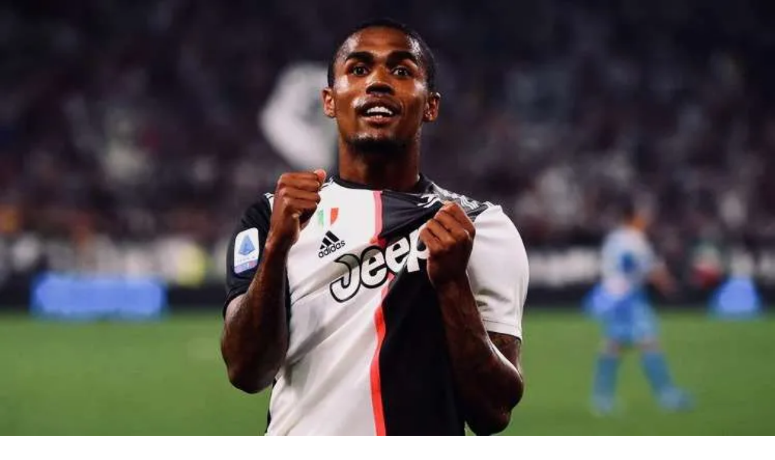

--- FILE ---
content_type: text/html; charset=utf-8
request_url: https://ohmyfootball.com/news/380/united-swap-deal-for-sancho
body_size: 17013
content:
<!DOCTYPE html><html lang="en" class="scroll-smooth __variable_8b3a0b"><head><meta charSet="utf-8"/><meta name="viewport" content="width=device-width, initial-scale=1"/><link rel="preload" as="image" href="https://cdn.ohmyfootball.com/mediafiles/uploads/posts/6210023b-8f89-472e-ac98-a4d519082271.webp" fetchPriority="high"/><link rel="stylesheet" href="/_next/static/css/110b779052efdca6.css" data-precedence="next"/><link rel="stylesheet" href="/_next/static/css/3f1feab48407a974.css" data-precedence="next"/><link rel="preload" as="script" fetchPriority="low" href="/_next/static/chunks/webpack-922e84a4e1772170.js"/><script src="/_next/static/chunks/6f93bca4-802d685355dbb6b7.js" async=""></script><script src="/_next/static/chunks/2312-6dce25d56f86bd5c.js" async=""></script><script src="/_next/static/chunks/main-app-a659cbf912a0e97c.js" async=""></script><script src="/_next/static/chunks/6385-710a6fea4de1a95e.js" async=""></script><script src="/_next/static/chunks/9652-bb3b1da6a4c636ab.js" async=""></script><script src="/_next/static/chunks/4472-d19751c72e0c3a95.js" async=""></script><script src="/_next/static/chunks/1495-9e89230d6f95d4c3.js" async=""></script><script src="/_next/static/chunks/app/error-cbbe042d3c45f3b3.js" async=""></script><script src="/_next/static/chunks/348-2db6a76e7100e7cc.js" async=""></script><script src="/_next/static/chunks/app/(frontend)/%5Blang%5D/layout-22b72a078e0bac83.js" async=""></script><script src="/_next/static/chunks/1913-358ede866173fc91.js" async=""></script><script src="/_next/static/chunks/1691-2ec9865113328baa.js" async=""></script><script src="/_next/static/chunks/app/(frontend)/%5Blang%5D/news/%5Bid%5D/%5Bslug%5D/page-3ad877f3e4f24034.js" async=""></script><script src="/_next/static/chunks/app/(frontend)/%5Blang%5D/error-c5048863bb208fe7.js" async=""></script><script async="" src="https://pagead2.googlesyndication.com/pagead/js/adsbygoogle.js?client=ca-pub-4224291373980898" crossorigin="anonymous"></script><link rel="preload" href="https://www.googletagmanager.com/gtag/js?id=G-C5D7WJHX8X" as="script"/><meta name="next-size-adjust" content=""/><link rel="preconnect" href="https://fonts.googleapis.com"/><link rel="preconnect" href="https://fonts.gstatic.com" crossorigin="anonymous"/><link rel="preconnect" href="https://cdn.ohmyfootball.com" crossorigin="anonymous"/><link rel="dns-prefetch" href="https://cdn.ohmyfootball.com"/><link rel="dns-prefetch" href="https://www.googletagmanager.com"/><link rel="dns-prefetch" href="https://www.google-analytics.com"/><link rel="dns-prefetch" href="https://pagead2.googlesyndication.com"/><link rel="icon" href="/icon.svg" type="image/svg+xml"/><link rel="apple-touch-icon" href="/apple-touch-icon.png"/><meta name="theme-color" content="#0c74a9"/><title>United with a swap deal for Sancho | OhMyFootball</title><meta name="description" content="Manchester United are ready to offer one of their players as bid to bring Sancho to Old Trafford."/><meta name="author" content="OhMyFootball"/><link rel="manifest" href="/manifest.json"/><meta name="keywords" content="football,soccer,sports,news,biography"/><meta name="creator" content="OhMyFootball"/><meta name="publisher" content="OhMyFootball"/><meta name="robots" content="index, follow"/><meta name="googlebot" content="index, follow, max-video-preview:-1, max-image-preview:large, max-snippet:-1"/><link rel="canonical" href="https://ohmyfootball.com/news/380/united-swap-deal-for-sancho"/><link rel="alternate" hrefLang="x-default" href="https://ohmyfootball.com/news/380/united-swap-deal-for-sancho"/><link rel="alternate" hrefLang="en" href="https://ohmyfootball.com/news/380/united-swap-deal-for-sancho"/><link rel="alternate" hrefLang="es" href="https://ohmyfootball.com/es/news/380/united-swap-deal-for-sancho"/><link rel="alternate" hrefLang="fr" href="https://ohmyfootball.com/fr/news/380/united-swap-deal-for-sancho"/><meta name="format-detection" content="telephone=no, address=no, email=no"/><meta name="mobile-web-app-capable" content="yes"/><meta name="apple-mobile-web-app-title" content="OhMyFootball"/><meta name="apple-mobile-web-app-status-bar-style" content="default"/><meta property="og:title" content="United with a swap deal for Sancho"/><meta property="og:description" content="Manchester United are ready to offer one of their players as bid to bring Sancho to Old Trafford."/><meta property="og:url" content="https://ohmyfootball.com/news/380/united-swap-deal-for-sancho"/><meta property="og:site_name" content="OhMyFootball"/><meta property="og:locale" content="en_US"/><meta property="og:image" content="https://cdn.ohmyfootball.com/mediafiles/uploads/posts/6210023b-8f89-472e-ac98-a4d519082271.webp"/><meta property="og:image:width" content="960"/><meta property="og:image:height" content="540"/><meta property="og:image:alt" content="Sancho Borussia Dortmund"/><meta property="og:type" content="article"/><meta property="article:published_time" content="2020-05-28T07:47:03.127Z"/><meta property="article:modified_time" content="2025-11-08T12:16:18.764Z"/><meta property="article:author" content="OhMyFootball"/><meta name="twitter:card" content="summary_large_image"/><meta name="twitter:site" content="@OhMyFootball"/><meta name="twitter:creator" content="@OhMyFootball"/><meta name="twitter:title" content="United with a swap deal for Sancho"/><meta name="twitter:description" content="Manchester United are ready to offer one of their players as bid to bring Sancho to Old Trafford."/><meta name="twitter:image" content="https://cdn.ohmyfootball.com/mediafiles/uploads/posts/6210023b-8f89-472e-ac98-a4d519082271.webp"/><script src="/_next/static/chunks/polyfills-42372ed130431b0a.js" noModule=""></script></head><body class="antialiased"><div hidden=""><!--$--><!--/$--></div><div class="min-h-screen flex flex-col"><a href="#main-content" class="sr-only focus:not-sr-only focus:absolute focus:top-4 focus:left-4 focus:z-[100] focus:px-4 focus:py-2 focus:bg-[#0c74a9] focus:text-white focus:rounded-lg focus:shadow-lg focus:outline-none focus:ring-2 focus:ring-white">Skip to main content</a><header class="fixed top-0 left-0 right-0 z-50 transition-all duration-300 bg-gradient-to-r from-[#103464] to-[#0c74a9]"><div class="site-container"><div class="flex items-center justify-between h-16"><div class="flex items-center"><a class="flex items-center space-x-3 group" href="/"><div class="relative group"><div class="w-11 h-11 rounded-full flex items-center justify-center font-bold text-sm transition-all duration-300 border-2 bg-white text-[#103464] shadow-lg border-white/50"><span class="tracking-tight">OMF</span></div></div><div><span class="text-xl font-bold tracking-tight transition-all duration-300 text-white">Oh<span>My</span><span class="transition-all duration-300 text-blue-300">Football</span></span></div></a></div><nav class="hidden lg:flex items-center"><div class="flex items-center space-x-8"><a class="text-sm font-medium transition-all duration-200 hover:scale-105 text-white hover:text-white/80" href="/">Home</a><div class="relative group"><button aria-label="News" aria-haspopup="true" aria-expanded="false" class="flex items-center gap-1 text-sm font-medium transition-all duration-200 hover:scale-105 text-white hover:text-white/80"><span>News</span><svg xmlns="http://www.w3.org/2000/svg" width="24" height="24" viewBox="0 0 24 24" fill="none" stroke="currentColor" stroke-width="2" stroke-linecap="round" stroke-linejoin="round" class="lucide lucide-chevron-down w-4 h-4 transition-transform duration-200" aria-hidden="true"><path d="m6 9 6 6 6-6"></path></svg></button><div class="absolute top-full left-0 right-0 h-2"></div><div class="absolute top-full left-0 mt-2 w-56 bg-white rounded-lg shadow-xl border border-gray-100 py-2 transition-all duration-200 transform z-50 opacity-0 invisible translate-y-1"><a class="flex items-center gap-3 px-4 py-2 text-sm text-gray-700 hover:bg-gray-50 hover:text-[#0c74a9] transition-colors" href="/competitions/premierleague"><span class="text-lg">🏴󠁧󠁢󠁥󠁮󠁧󠁿</span><span>Premier League</span></a><a class="flex items-center gap-3 px-4 py-2 text-sm text-gray-700 hover:bg-gray-50 hover:text-[#0c74a9] transition-colors" href="/competitions/laliga"><span class="text-lg">🇪🇸</span><span>La Liga</span></a><a class="flex items-center gap-3 px-4 py-2 text-sm text-gray-700 hover:bg-gray-50 hover:text-[#0c74a9] transition-colors" href="/competitions/seriea"><span class="text-lg">🇮🇹</span><span>Serie A</span></a><a class="flex items-center gap-3 px-4 py-2 text-sm text-gray-700 hover:bg-gray-50 hover:text-[#0c74a9] transition-colors" href="/competitions/bundesliga"><span class="text-lg">🇩🇪</span><span>Bundesliga</span></a><a class="flex items-center gap-3 px-4 py-2 text-sm text-gray-700 hover:bg-gray-50 hover:text-[#0c74a9] transition-colors" href="/competitions/ligue1"><span class="text-lg">🇫🇷</span><span>Ligue 1</span></a><a class="flex items-center gap-3 px-4 py-2 text-sm text-gray-700 hover:bg-gray-50 hover:text-[#0c74a9] transition-colors" href="/competitions/championsleague"><span class="text-lg">🏆</span><span>Champions League</span></a></div></div><a class="text-sm font-medium transition-all duration-200 hover:scale-105 text-white hover:text-white/80" href="/fixtures">Fixtures</a><div class="relative group"><button aria-label="Tables" aria-haspopup="true" aria-expanded="false" class="flex items-center gap-1 text-sm font-medium transition-all duration-200 hover:scale-105 text-white hover:text-white/80"><span>Tables</span><svg xmlns="http://www.w3.org/2000/svg" width="24" height="24" viewBox="0 0 24 24" fill="none" stroke="currentColor" stroke-width="2" stroke-linecap="round" stroke-linejoin="round" class="lucide lucide-chevron-down w-4 h-4 transition-transform duration-200" aria-hidden="true"><path d="m6 9 6 6 6-6"></path></svg></button><div class="absolute top-full left-0 right-0 h-2"></div><div class="absolute top-full left-0 mt-2 w-56 bg-white rounded-lg shadow-xl border border-gray-100 py-2 transition-all duration-200 transform z-50 opacity-0 invisible translate-y-1"><a class="flex items-center gap-3 px-4 py-2 text-sm text-gray-700 hover:bg-gray-50 hover:text-[#0c74a9] transition-colors" href="/premierleague/table"><span class="text-lg">🏴󠁧󠁢󠁥󠁮󠁧󠁿</span><span>Premier League</span></a><a class="flex items-center gap-3 px-4 py-2 text-sm text-gray-700 hover:bg-gray-50 hover:text-[#0c74a9] transition-colors" href="/laliga/table"><span class="text-lg">🇪🇸</span><span>La Liga</span></a><a class="flex items-center gap-3 px-4 py-2 text-sm text-gray-700 hover:bg-gray-50 hover:text-[#0c74a9] transition-colors" href="/seriea/table"><span class="text-lg">🇮🇹</span><span>Serie A</span></a><a class="flex items-center gap-3 px-4 py-2 text-sm text-gray-700 hover:bg-gray-50 hover:text-[#0c74a9] transition-colors" href="/bundesliga/table"><span class="text-lg">🇩🇪</span><span>Bundesliga</span></a><a class="flex items-center gap-3 px-4 py-2 text-sm text-gray-700 hover:bg-gray-50 hover:text-[#0c74a9] transition-colors" href="/ligue1/table"><span class="text-lg">🇫🇷</span><span>Ligue 1</span></a></div></div><a class="text-sm font-medium transition-all duration-200 hover:scale-105 text-white hover:text-white/80" href="/highlights">Highlights</a><a class="text-sm font-medium transition-all duration-200 hover:scale-105 text-white hover:text-white/80" href="/quizzes">Quizzes</a></div></nav><div class="flex items-center gap-4"><div class="relative group hidden md:block"><button aria-label="Select language" aria-haspopup="true" aria-expanded="false" class="flex items-center gap-2 px-3 py-2 rounded-lg text-sm font-medium transition-all duration-200 border hover:scale-105 cursor-pointer text-white border-white/30 hover:bg-white/20"><svg xmlns="http://www.w3.org/2000/svg" width="24" height="24" viewBox="0 0 24 24" fill="none" stroke="currentColor" stroke-width="2" stroke-linecap="round" stroke-linejoin="round" class="lucide lucide-globe w-4 h-4" aria-hidden="true"><circle cx="12" cy="12" r="10"></circle><path d="M12 2a14.5 14.5 0 0 0 0 20 14.5 14.5 0 0 0 0-20"></path><path d="M2 12h20"></path></svg><span>EN</span><svg xmlns="http://www.w3.org/2000/svg" width="24" height="24" viewBox="0 0 24 24" fill="none" stroke="currentColor" stroke-width="2" stroke-linecap="round" stroke-linejoin="round" class="lucide lucide-chevron-down w-3 h-3 transition-transform group-hover:rotate-180" aria-hidden="true"><path d="m6 9 6 6 6-6"></path></svg></button><div class="absolute top-full right-0 mt-2 w-44 bg-white rounded-lg shadow-xl border border-gray-100 py-2 opacity-0 invisible group-hover:opacity-100 group-hover:visible transition-all duration-200 transform group-hover:translate-y-0 translate-y-1 z-50"><button aria-label="Switch to English" aria-current="true" class="w-full flex items-center gap-3 px-4 py-2 text-sm transition-colors cursor-pointer bg-gray-100 text-[#0c74a9] font-medium"><span class="text-lg" aria-hidden="true">🇬🇧</span><span>English</span></button><button aria-label="Switch to Français" class="w-full flex items-center gap-3 px-4 py-2 text-sm transition-colors cursor-pointer text-gray-700 hover:bg-gray-50 hover:text-[#0c74a9]"><span class="text-lg" aria-hidden="true">🇫🇷</span><span>Français</span></button><button aria-label="Switch to Español" class="w-full flex items-center gap-3 px-4 py-2 text-sm transition-colors cursor-pointer text-gray-700 hover:bg-gray-50 hover:text-[#0c74a9]"><span class="text-lg" aria-hidden="true">🇪🇸</span><span>Español</span></button></div></div><button class="inline-flex items-center justify-center whitespace-nowrap rounded-md text-sm font-medium transition-colors focus-visible:outline-none focus-visible:ring-2 focus-visible:ring-[#0c74a9] focus-visible:ring-offset-2 disabled:pointer-events-none disabled:opacity-50 cursor-pointer hover:text-accent-foreground h-10 w-10 lg:hidden text-white hover:bg-white/20" aria-label="Open menu" aria-expanded="false" aria-controls="mobile-menu"><svg xmlns="http://www.w3.org/2000/svg" width="24" height="24" viewBox="0 0 24 24" fill="none" stroke="currentColor" stroke-width="2" stroke-linecap="round" stroke-linejoin="round" class="lucide lucide-menu w-5 h-5" aria-hidden="true"><path d="M4 5h16"></path><path d="M4 12h16"></path><path d="M4 19h16"></path></svg></button></div></div></div></header><div class="lg:hidden fixed inset-0 bg-black/50 backdrop-blur-sm z-[60] transition-opacity duration-300 opacity-0 pointer-events-none" aria-hidden="true"></div><nav id="mobile-menu" class="lg:hidden fixed top-0 right-0 bottom-0 w-full sm:w-80 z-[70] shadow-2xl transform transition-transform duration-300 ease-out translate-x-full" style="background:linear-gradient(135deg, #ffffff 0%, #f0f9ff 50%, #ffffff 100%)" aria-label="Mobile navigation"><div class="h-full overflow-y-auto"><div class="absolute inset-0 transition-transform duration-300 ease-out translate-x-0"><div class="sticky top-0 bg-gradient-to-r from-[#103464] to-[#0c74a9] px-6 py-6 z-10 shadow-lg"><div class="flex items-center justify-between"><h2 class="text-xl font-bold text-white">Menu</h2><div class="flex items-center gap-2"><div class="relative"><button class="text-white hover:bg-white/20 rounded-lg px-3 py-2 transition-colors flex items-center gap-2" aria-label="Select language"><span class="text-lg">🇬🇧</span><span class="text-sm font-medium">EN</span><svg xmlns="http://www.w3.org/2000/svg" width="24" height="24" viewBox="0 0 24 24" fill="none" stroke="currentColor" stroke-width="2" stroke-linecap="round" stroke-linejoin="round" class="lucide lucide-chevron-down w-4 h-4" aria-hidden="true" style="transform:rotate(0deg);transition:transform 300ms ease-in-out"><path d="m6 9 6 6 6-6"></path></svg></button></div><button class="text-white hover:bg-white/20 rounded-lg p-2 transition-colors" aria-label="Close menu"><svg xmlns="http://www.w3.org/2000/svg" width="24" height="24" viewBox="0 0 24 24" fill="none" stroke="currentColor" stroke-width="2" stroke-linecap="round" stroke-linejoin="round" class="lucide lucide-x w-6 h-6" aria-hidden="true"><path d="M18 6 6 18"></path><path d="m6 6 12 12"></path></svg></button></div></div></div><div class="px-4 py-6 space-y-1"><a class="flex items-center gap-4 px-5 py-4 text-base font-medium text-gray-800 hover:text-white hover:bg-gradient-to-r hover:from-[#103464] hover:to-[#0c74a9] rounded-xl transition-all duration-200 opacity-0 translate-x-4" style="transition-delay:0ms" href="/"><span class="text-xl flex-shrink-0 flex items-center justify-center" aria-hidden="true">🏠</span><span>Home</span></a><button class="w-full flex items-center gap-4 px-5 py-4 text-base font-medium text-gray-800 hover:text-white hover:bg-gradient-to-r hover:from-[#103464] hover:to-[#0c74a9] rounded-xl transition-all duration-200 group opacity-0 translate-x-4" style="transition-delay:0ms"><span class="text-xl flex-shrink-0 flex items-center justify-center" aria-hidden="true">📰</span><span class="flex-1 text-left">News</span><svg xmlns="http://www.w3.org/2000/svg" width="24" height="24" viewBox="0 0 24 24" fill="none" stroke="currentColor" stroke-width="2" stroke-linecap="round" stroke-linejoin="round" class="lucide lucide-chevron-right w-5 h-5 text-gray-400 group-hover:text-white transition-colors" aria-hidden="true"><path d="m9 18 6-6-6-6"></path></svg></button><a class="flex items-center gap-4 px-5 py-4 text-base font-medium text-gray-800 hover:text-white hover:bg-gradient-to-r hover:from-[#103464] hover:to-[#0c74a9] rounded-xl transition-all duration-200 opacity-0 translate-x-4" style="transition-delay:0ms" href="/fixtures"><span class="text-xl flex-shrink-0 flex items-center justify-center" aria-hidden="true">📅</span><span>Fixtures</span></a><button class="w-full flex items-center gap-4 px-5 py-4 text-base font-medium text-gray-800 hover:text-white hover:bg-gradient-to-r hover:from-[#103464] hover:to-[#0c74a9] rounded-xl transition-all duration-200 group opacity-0 translate-x-4" style="transition-delay:0ms"><span class="text-xl flex-shrink-0 flex items-center justify-center" aria-hidden="true">📊</span><span class="flex-1 text-left">Tables</span><svg xmlns="http://www.w3.org/2000/svg" width="24" height="24" viewBox="0 0 24 24" fill="none" stroke="currentColor" stroke-width="2" stroke-linecap="round" stroke-linejoin="round" class="lucide lucide-chevron-right w-5 h-5 text-gray-400 group-hover:text-white transition-colors" aria-hidden="true"><path d="m9 18 6-6-6-6"></path></svg></button><a class="flex items-center gap-4 px-5 py-4 text-base font-medium text-gray-800 hover:text-white hover:bg-gradient-to-r hover:from-[#103464] hover:to-[#0c74a9] rounded-xl transition-all duration-200 opacity-0 translate-x-4" style="transition-delay:0ms" href="/highlights"><span class="text-xl flex-shrink-0 flex items-center justify-center" aria-hidden="true">⚡</span><span>Highlights</span></a><a class="flex items-center gap-4 px-5 py-4 text-base font-medium text-gray-800 hover:text-white hover:bg-gradient-to-r hover:from-[#103464] hover:to-[#0c74a9] rounded-xl transition-all duration-200 opacity-0 translate-x-4" style="transition-delay:0ms" href="/quizzes"><span class="text-xl flex-shrink-0 flex items-center justify-center" aria-hidden="true">🎯</span><span>Quizzes</span></a></div></div><div class="absolute inset-0 transition-transform duration-300 ease-out translate-x-full"><div class="sticky top-0 bg-gradient-to-r from-[#103464] to-[#0c74a9] px-6 py-6 z-10 shadow-lg"><button class="flex items-center gap-3 text-white hover:text-gray-100 transition-colors"><svg xmlns="http://www.w3.org/2000/svg" width="24" height="24" viewBox="0 0 24 24" fill="none" stroke="currentColor" stroke-width="2" stroke-linecap="round" stroke-linejoin="round" class="lucide lucide-chevron-left w-5 h-5" aria-hidden="true"><path d="m15 18-6-6 6-6"></path></svg><span class="text-xl font-bold">News</span></button></div><div class="px-4 py-6 space-y-1"><a class="flex items-center gap-4 px-5 py-4 text-base font-medium text-gray-800 hover:text-white hover:bg-gradient-to-r hover:from-[#103464] hover:to-[#0c74a9] rounded-xl transition-all duration-200 group opacity-0 translate-x-4" style="transition-delay:0ms" href="/competitions/premierleague"><span class="text-xl flex-shrink-0 flex items-center justify-center" aria-hidden="true">🏴󠁧󠁢󠁥󠁮󠁧󠁿</span><span class="flex-1">Premier League</span></a><a class="flex items-center gap-4 px-5 py-4 text-base font-medium text-gray-800 hover:text-white hover:bg-gradient-to-r hover:from-[#103464] hover:to-[#0c74a9] rounded-xl transition-all duration-200 group opacity-0 translate-x-4" style="transition-delay:0ms" href="/competitions/laliga"><span class="text-xl flex-shrink-0 flex items-center justify-center" aria-hidden="true">🇪🇸</span><span class="flex-1">La Liga</span></a><a class="flex items-center gap-4 px-5 py-4 text-base font-medium text-gray-800 hover:text-white hover:bg-gradient-to-r hover:from-[#103464] hover:to-[#0c74a9] rounded-xl transition-all duration-200 group opacity-0 translate-x-4" style="transition-delay:0ms" href="/competitions/seriea"><span class="text-xl flex-shrink-0 flex items-center justify-center" aria-hidden="true">🇮🇹</span><span class="flex-1">Serie A</span></a><a class="flex items-center gap-4 px-5 py-4 text-base font-medium text-gray-800 hover:text-white hover:bg-gradient-to-r hover:from-[#103464] hover:to-[#0c74a9] rounded-xl transition-all duration-200 group opacity-0 translate-x-4" style="transition-delay:0ms" href="/competitions/bundesliga"><span class="text-xl flex-shrink-0 flex items-center justify-center" aria-hidden="true">🇩🇪</span><span class="flex-1">Bundesliga</span></a><a class="flex items-center gap-4 px-5 py-4 text-base font-medium text-gray-800 hover:text-white hover:bg-gradient-to-r hover:from-[#103464] hover:to-[#0c74a9] rounded-xl transition-all duration-200 group opacity-0 translate-x-4" style="transition-delay:0ms" href="/competitions/ligue1"><span class="text-xl flex-shrink-0 flex items-center justify-center" aria-hidden="true">🇫🇷</span><span class="flex-1">Ligue 1</span></a><a class="flex items-center gap-4 px-5 py-4 text-base font-medium text-gray-800 hover:text-white hover:bg-gradient-to-r hover:from-[#103464] hover:to-[#0c74a9] rounded-xl transition-all duration-200 group opacity-0 translate-x-4" style="transition-delay:0ms" href="/competitions/championsleague"><span class="text-xl flex-shrink-0 flex items-center justify-center" aria-hidden="true">🏆</span><span class="flex-1">Champions League</span></a></div></div><div class="absolute inset-0 transition-transform duration-300 ease-out translate-x-full"><div class="sticky top-0 bg-gradient-to-r from-[#103464] to-[#0c74a9] px-6 py-6 z-10 shadow-lg"><button class="flex items-center gap-3 text-white hover:text-gray-100 transition-colors"><svg xmlns="http://www.w3.org/2000/svg" width="24" height="24" viewBox="0 0 24 24" fill="none" stroke="currentColor" stroke-width="2" stroke-linecap="round" stroke-linejoin="round" class="lucide lucide-chevron-left w-5 h-5" aria-hidden="true"><path d="m15 18-6-6 6-6"></path></svg><span class="text-xl font-bold">Tables</span></button></div><div class="px-4 py-6 space-y-1"><a class="flex items-center gap-4 px-5 py-4 text-base font-medium text-gray-800 hover:text-white hover:bg-gradient-to-r hover:from-[#103464] hover:to-[#0c74a9] rounded-xl transition-all duration-200 group opacity-0 translate-x-4" style="transition-delay:0ms" href="/premierleague/table"><span class="text-xl flex-shrink-0 flex items-center justify-center" aria-hidden="true">🏴󠁧󠁢󠁥󠁮󠁧󠁿</span><span class="flex-1">Premier League</span></a><a class="flex items-center gap-4 px-5 py-4 text-base font-medium text-gray-800 hover:text-white hover:bg-gradient-to-r hover:from-[#103464] hover:to-[#0c74a9] rounded-xl transition-all duration-200 group opacity-0 translate-x-4" style="transition-delay:0ms" href="/laliga/table"><span class="text-xl flex-shrink-0 flex items-center justify-center" aria-hidden="true">🇪🇸</span><span class="flex-1">La Liga</span></a><a class="flex items-center gap-4 px-5 py-4 text-base font-medium text-gray-800 hover:text-white hover:bg-gradient-to-r hover:from-[#103464] hover:to-[#0c74a9] rounded-xl transition-all duration-200 group opacity-0 translate-x-4" style="transition-delay:0ms" href="/seriea/table"><span class="text-xl flex-shrink-0 flex items-center justify-center" aria-hidden="true">🇮🇹</span><span class="flex-1">Serie A</span></a><a class="flex items-center gap-4 px-5 py-4 text-base font-medium text-gray-800 hover:text-white hover:bg-gradient-to-r hover:from-[#103464] hover:to-[#0c74a9] rounded-xl transition-all duration-200 group opacity-0 translate-x-4" style="transition-delay:0ms" href="/bundesliga/table"><span class="text-xl flex-shrink-0 flex items-center justify-center" aria-hidden="true">🇩🇪</span><span class="flex-1">Bundesliga</span></a><a class="flex items-center gap-4 px-5 py-4 text-base font-medium text-gray-800 hover:text-white hover:bg-gradient-to-r hover:from-[#103464] hover:to-[#0c74a9] rounded-xl transition-all duration-200 group opacity-0 translate-x-4" style="transition-delay:0ms" href="/ligue1/table"><span class="text-xl flex-shrink-0 flex items-center justify-center" aria-hidden="true">🇫🇷</span><span class="flex-1">Ligue 1</span></a></div></div></div></nav><main class="flex-1"><script type="application/ld+json">{"@context":"https://schema.org","@type":"NewsArticle","headline":"United with a swap deal for Sancho","description":"Manchester United are ready to offer one of their players as bid to bring Sancho to Old Trafford.","image":{"@type":"ImageObject","url":"https://cdn.ohmyfootball.com/mediafiles/uploads/posts/6210023b-8f89-472e-ac98-a4d519082271.webp","width":1200,"height":630},"datePublished":"2020-05-28T07:47:03.127Z","dateModified":"2025-11-08T12:16:18.764Z","author":{"@type":"Organization","name":"OhMyFootball","url":"https://ohmyfootball.com","logo":{"@type":"ImageObject","url":"https://cdn.ohmyfootball.com/og-image.webp"},"sameAs":["https://www.facebook.com/OhMyFootballOfficial","https://x.com/omfofficial","https://www.instagram.com/ohmyfootballofficial/"]},"publisher":{"@type":"Organization","name":"OhMyFootball","logo":{"@type":"ImageObject","url":"https://cdn.ohmyfootball.com/og-image.webp","width":1200,"height":630},"url":"https://ohmyfootball.com"},"mainEntityOfPage":{"@type":"WebPage","@id":"https://ohmyfootball.com/news/380/united-swap-deal-for-sancho"},"articleSection":"Football News","keywords":["football","soccer","sports","news"],"url":"https://ohmyfootball.com/news/380/united-swap-deal-for-sancho","inLanguage":"en"}</script><script type="application/ld+json">{"@context":"https://schema.org","@type":"BreadcrumbList","itemListElement":[{"@type":"ListItem","position":1,"name":"Home","item":"https://ohmyfootball.com/"},{"@type":"ListItem","position":2,"name":"Premier League","item":"https://ohmyfootball.com/competitions/premierleague"},{"@type":"ListItem","position":3,"name":"Manchester United","item":"https://ohmyfootball.com/teams/manchesterunited"},{"@type":"ListItem","position":4,"name":"Football News","item":"https://ohmyfootball.com/categories/news"},{"@type":"ListItem","position":5,"name":"United with a swap deal for Sancho","item":"https://ohmyfootball.com/news/380/united-swap-deal-for-sancho"}]}</script><main id="main-content" class="min-h-screen bg-white"><nav aria-label="Breadcrumb" class="pt-20 md:pt-24 "><div class="max-w-4xl mx-auto px-4 py-2"><div class="relative"><div class="overflow-x-auto scrollbar-hide"><ol class="flex items-center space-x-2 text-sm text-gray-600 whitespace-nowrap"><li class="flex-shrink-0"><a class="hover:text-gray-900 flex items-center" href="/"><svg xmlns="http://www.w3.org/2000/svg" width="24" height="24" viewBox="0 0 24 24" fill="none" stroke="currentColor" stroke-width="2" stroke-linecap="round" stroke-linejoin="round" class="lucide lucide-house w-4 h-4 mr-1" aria-hidden="true"><path d="M15 21v-8a1 1 0 0 0-1-1h-4a1 1 0 0 0-1 1v8"></path><path d="M3 10a2 2 0 0 1 .709-1.528l7-6a2 2 0 0 1 2.582 0l7 6A2 2 0 0 1 21 10v9a2 2 0 0 1-2 2H5a2 2 0 0 1-2-2z"></path></svg>Home</a></li><svg xmlns="http://www.w3.org/2000/svg" width="24" height="24" viewBox="0 0 24 24" fill="none" stroke="currentColor" stroke-width="2" stroke-linecap="round" stroke-linejoin="round" class="lucide lucide-chevron-right w-4 h-4 text-gray-400 flex-shrink-0" aria-hidden="true"><path d="m9 18 6-6-6-6"></path></svg><li class="flex-shrink-0"><a class="hover:text-gray-900" href="/competitions/premierleague">Premier League</a></li><svg xmlns="http://www.w3.org/2000/svg" width="24" height="24" viewBox="0 0 24 24" fill="none" stroke="currentColor" stroke-width="2" stroke-linecap="round" stroke-linejoin="round" class="lucide lucide-chevron-right w-4 h-4 text-gray-400 flex-shrink-0" aria-hidden="true"><path d="m9 18 6-6-6-6"></path></svg><li class="flex-shrink-0"><a class="hover:text-gray-900" href="/teams/manchesterunited">Manchester United</a></li><svg xmlns="http://www.w3.org/2000/svg" width="24" height="24" viewBox="0 0 24 24" fill="none" stroke="currentColor" stroke-width="2" stroke-linecap="round" stroke-linejoin="round" class="lucide lucide-chevron-right w-4 h-4 text-gray-400 flex-shrink-0" aria-hidden="true"><path d="m9 18 6-6-6-6"></path></svg><li class="flex-shrink-0"><a class="hover:text-gray-900" href="/categories/news">Football News</a></li><svg xmlns="http://www.w3.org/2000/svg" width="24" height="24" viewBox="0 0 24 24" fill="none" stroke="currentColor" stroke-width="2" stroke-linecap="round" stroke-linejoin="round" class="lucide lucide-chevron-right w-4 h-4 text-gray-400 flex-shrink-0" aria-hidden="true"><path d="m9 18 6-6-6-6"></path></svg><li class="flex-shrink-0"><span class="text-gray-900 font-medium" aria-current="page">United with a swap deal for Sancho</span></li></ol></div><div class="absolute right-0 top-0 bottom-0 w-12 bg-gradient-to-l from-white to-transparent pointer-events-none md:hidden" aria-hidden="true"></div></div></div></nav><article class="max-w-4xl mx-auto px-4 py-8 md:py-12"><header class="mb-8"><div class="mb-3"><span class="text-sm font-medium text-[#0c74a9] uppercase tracking-wide">Football News</span></div><h1 class="text-3xl md:text-4xl lg:text-5xl font-bold text-gray-900 mb-4 leading-tight">United with a swap deal for Sancho</h1><p class="text-lg md:text-xl text-gray-600 mb-5">Manchester United are ready to offer one of their players as bid to bring Sancho to Old Trafford.</p><div class="flex flex-col sm:flex-row sm:items-center gap-3 text-sm text-gray-600 mb-5"><a href="mailto:martinakostadinova1708@gmail.com" class="flex items-center gap-2 group" aria-label="Email Martina Mincheva"><div class="w-8 h-8 rounded-full overflow-hidden bg-gray-200 flex-shrink-0"><img alt="Martina Mincheva image" loading="lazy" width="32" height="32" decoding="async" data-nimg="1" class="object-cover" style="color:transparent" src="https://cdn.ohmyfootball.com/mediafiles/uploads/posts/martinakostadinova.webp"/></div><span class="font-medium text-gray-900 group-hover:text-[#0c74a9] transition-colors">Martina Mincheva</span><svg xmlns="http://www.w3.org/2000/svg" width="24" height="24" viewBox="0 0 24 24" fill="none" stroke="currentColor" stroke-width="2" stroke-linecap="round" stroke-linejoin="round" class="lucide lucide-mail w-4 h-4 text-gray-500 group-hover:text-[#0c74a9] transition-colors" aria-hidden="true"><path d="m22 7-8.991 5.727a2 2 0 0 1-2.009 0L2 7"></path><rect x="2" y="4" width="20" height="16" rx="2"></rect></svg></a><span class="hidden sm:inline text-gray-400" aria-hidden="true">•</span><div class="flex items-center gap-3"><div class="flex items-center gap-1"><svg xmlns="http://www.w3.org/2000/svg" width="24" height="24" viewBox="0 0 24 24" fill="none" stroke="currentColor" stroke-width="2" stroke-linecap="round" stroke-linejoin="round" class="lucide lucide-calendar w-4 h-4" aria-hidden="true"><path d="M8 2v4"></path><path d="M16 2v4"></path><rect width="18" height="18" x="3" y="4" rx="2"></rect><path d="M3 10h18"></path></svg><span>May 28, 2020</span></div><span class="text-gray-400" aria-hidden="true">•</span><div class="flex items-center gap-1"><svg xmlns="http://www.w3.org/2000/svg" width="24" height="24" viewBox="0 0 24 24" fill="none" stroke="currentColor" stroke-width="2" stroke-linecap="round" stroke-linejoin="round" class="lucide lucide-clock w-4 h-4" aria-hidden="true"><path d="M12 6v6l4 2"></path><circle cx="12" cy="12" r="10"></circle></svg><span>2 min read</span></div></div></div><div class="flex items-center gap-1.5 text-xs text-gray-500 mb-5"><svg xmlns="http://www.w3.org/2000/svg" width="14" height="14" viewBox="0 0 24 24" fill="none" stroke="currentColor" stroke-width="2" stroke-linecap="round" stroke-linejoin="round" aria-hidden="true"><path d="M21 12a9 9 0 1 1-9-9c2.52 0 4.93 1 6.74 2.74L21 8"></path><path d="M21 3v5h-5"></path></svg><span>Last updated: Nov 8, 2025</span></div><div class="pb-6 border-b"><div class="flex flex-col sm:flex-row sm:items-center gap-3"><span class="text-sm text-gray-600 flex-shrink-0">Share<!-- -->:</span><div class="flex flex-wrap items-center gap-2"><button class="inline-flex items-center justify-center whitespace-nowrap text-sm font-medium transition-colors focus-visible:outline-none focus-visible:ring-2 focus-visible:ring-[#0c74a9] focus-visible:ring-offset-2 disabled:pointer-events-none disabled:opacity-50 cursor-pointer border bg-transparent h-9 rounded-md px-3 text-blue-600 border-blue-200 hover:bg-blue-50" aria-label="Share on Facebook"><svg xmlns="http://www.w3.org/2000/svg" width="24" height="24" viewBox="0 0 24 24" fill="none" stroke="currentColor" stroke-width="2" stroke-linecap="round" stroke-linejoin="round" class="lucide lucide-facebook w-4 h-4 mr-2" aria-hidden="true"><path d="M18 2h-3a5 5 0 0 0-5 5v3H7v4h3v8h4v-8h3l1-4h-4V7a1 1 0 0 1 1-1h3z"></path></svg>Facebook</button><button class="inline-flex items-center justify-center whitespace-nowrap text-sm font-medium transition-colors focus-visible:outline-none focus-visible:ring-2 focus-visible:ring-[#0c74a9] focus-visible:ring-offset-2 disabled:pointer-events-none disabled:opacity-50 cursor-pointer border bg-transparent h-9 rounded-md px-3 text-black border-gray-200 hover:bg-gray-50" aria-label="Share on X (Twitter)"><svg viewBox="0 0 24 24" class="w-4 h-4 mr-2" fill="currentColor" aria-hidden="true"><path d="M18.244 2.25h3.308l-7.227 8.26 8.502 11.24H16.17l-5.214-6.817L4.99 21.75H1.68l7.73-8.835L1.254 2.25H8.08l4.713 6.231zm-1.161 17.52h1.833L7.084 4.126H5.117z"></path></svg>X</button><button class="inline-flex items-center justify-center whitespace-nowrap text-sm font-medium focus-visible:outline-none focus-visible:ring-2 focus-visible:ring-[#0c74a9] focus-visible:ring-offset-2 disabled:pointer-events-none disabled:opacity-50 cursor-pointer border bg-transparent h-9 rounded-md px-3 text-gray-600 border-gray-200 hover:bg-gray-50 transition-colors" aria-label="Copy link to clipboard"><svg xmlns="http://www.w3.org/2000/svg" width="24" height="24" viewBox="0 0 24 24" fill="none" stroke="currentColor" stroke-width="2" stroke-linecap="round" stroke-linejoin="round" class="lucide lucide-copy w-4 h-4 mr-2" aria-hidden="true"><rect width="14" height="14" x="8" y="8" rx="2" ry="2"></rect><path d="M4 16c-1.1 0-2-.9-2-2V4c0-1.1.9-2 2-2h10c1.1 0 2 .9 2 2"></path></svg>Copy Link</button></div></div></div></header><div class="mb-8"><div class="aspect-video relative overflow-hidden rounded-lg bg-gray-100"><img alt="Sancho Borussia Dortmund" fetchPriority="high" decoding="async" data-nimg="fill" class="object-cover" style="position:absolute;height:100%;width:100%;left:0;top:0;right:0;bottom:0;color:transparent" src="https://cdn.ohmyfootball.com/mediafiles/uploads/posts/6210023b-8f89-472e-ac98-a4d519082271.webp"/></div></div><div class="prose prose-lg prose-gray max-w-none prose-headings:text-gray-900 prose-headings:font-bold prose-p:text-gray-700 prose-p:leading-relaxed prose-p:mb-6 prose-a:text-[#0c74a9] prose-a:no-underline hover:prose-a:underline prose-strong:text-gray-900 prose-strong:font-semibold prose-ul:my-6 prose-ol:my-6 prose-li:text-gray-700 prose-li:my-2 prose-blockquote:border-l-4 prose-blockquote:border-[#0c74a9] prose-blockquote:pl-6 prose-blockquote:italic prose-blockquote:text-gray-700 prose-img:rounded-lg prose-img:shadow-lg"><div class="lexical-content"><p class="mb-6 text-gray-700 leading-relaxed"><span class="">Manchester United are believed to be ready to offer Alexis Sanchez to Borussia Dortmund as a bid for the signing of the wonderkid Jadon Sancho.</span></p><p class="mb-6 text-gray-700 leading-relaxed"><span class="">Sancho has been linked with a move to Manchester United in the recent months as he impressed everyone with his 14 goals and 17 assists in 26 Bundesliga appearances.</span></p><p class="mb-6 text-gray-700 leading-relaxed"><span class="">The 20-year-old star has his price very high so United are ready to offer Sanchez as part of the deal.</span></p><p class="mb-6 text-gray-700 leading-relaxed"><span class="">Sanchez is currently on loan to the Italian team Inter Milan, but as it was reported Content is not considering to sign him for permanent.</span></p><p class="mb-6 text-gray-700 leading-relaxed"><span class="">The former Arsenal forward, who was one of the top players for the Gunners, has struggled to rediscover himself ever since he joined United, and he has a similar form with Inter.</span></p><p class="mb-6 text-gray-700 leading-relaxed"><span class="">Sancho&#x27;s price is set high as the price Borussia want for him is set to be £100 million, but it is unlikely Manchester to pay the price.</span></p><p class="mb-6 text-gray-700 leading-relaxed"><span class="">However, the young Englishman has two more years left of his contract and there is possibility that the Bundesliga team will want to keep him for another year as the coronavirus caused many financial problems.</span></p><p class="mb-6 text-gray-700 leading-relaxed"><span class="">If Favre decide to keep the 20-year-old for another year they might receive a bigger fee for him next year.</span></p><p class="mb-6 text-gray-700 leading-relaxed"><span class="">However, according to Mundo Deportivo, Borussia are interested in the deal that United offer, despite the fact that Sanchez will demand a jaw-dropping wage.</span></p><p class="mb-6 text-gray-700 leading-relaxed"><span class="">This might happen to be a great move for Sanchez as Borussia have history of rejuvenating the career of the older players.</span></p></div></div><div class="space-y-8 mt-12"><!--$?--><template id="B:0"></template><div class="h-24 animate-pulse bg-gray-100 rounded-lg"></div><!--/$--></div></article><section class="border-t bg-gray-50" aria-labelledby="related-articles-heading"><div class="max-w-6xl mx-auto px-4 py-12"><h2 id="related-articles-heading" class="text-2xl font-bold text-gray-900 mb-8">More Football News Articles</h2><div class="grid grid-cols-1 md:grid-cols-2 lg:grid-cols-4 gap-6"><a class="group" href="/news/422/united-stronger-after-lockdown"><div class="bg-white rounded-lg overflow-hidden shadow-sm hover:shadow-md transition-shadow"><div class="aspect-video relative overflow-hidden bg-gray-100"><img alt="Rashford ManUnited" loading="lazy" decoding="async" data-nimg="fill" class="object-cover group-hover:scale-105 transition-transform duration-300" style="position:absolute;height:100%;width:100%;left:0;top:0;right:0;bottom:0;color:transparent" src="https://cdn.ohmyfootball.com/mediafiles/uploads/posts/4d8e300d-41ca-492e-a32e-17881e93bc1e.webp"/></div><div class="p-4"><h3 class="font-semibold text-gray-900 line-clamp-2 group-hover:text-[#0c74a9] transition-colors">Rashford: Man United stronger after lockdown</h3><p class="text-sm text-gray-500 mt-2">Jun 7, 2020</p></div></div></a><a class="group" href="/news/408/huge-boost-for-man-utd"><div class="bg-white rounded-lg overflow-hidden shadow-sm hover:shadow-md transition-shadow"><div class="aspect-video relative overflow-hidden bg-gray-100"><img alt="Ole Gunnar Solskjaer Manchester United" loading="lazy" decoding="async" data-nimg="fill" class="object-cover group-hover:scale-105 transition-transform duration-300" style="position:absolute;height:100%;width:100%;left:0;top:0;right:0;bottom:0;color:transparent" src="https://cdn.ohmyfootball.com/mediafiles/uploads/posts/f8781384-f7e7-4153-9807-71e3dcf40131.webp"/></div><div class="p-4"><h3 class="font-semibold text-gray-900 line-clamp-2 group-hover:text-[#0c74a9] transition-colors">Huge injury boost for Manchester United</h3><p class="text-sm text-gray-500 mt-2">Jun 4, 2020</p></div></div></a><a class="group" href="/news/404/clubs-have-12-days-to-sign-werner"><div class="bg-white rounded-lg overflow-hidden shadow-sm hover:shadow-md transition-shadow"><div class="aspect-video relative overflow-hidden bg-gray-100"><img alt="Timo Werner Leipzig" loading="lazy" decoding="async" data-nimg="fill" class="object-cover group-hover:scale-105 transition-transform duration-300" style="position:absolute;height:100%;width:100%;left:0;top:0;right:0;bottom:0;color:transparent" src="https://cdn.ohmyfootball.com/mediafiles/uploads/posts/31f7a34f-d695-49ca-bd54-3a794a17f1cf.webp"/></div><div class="p-4"><h3 class="font-semibold text-gray-900 line-clamp-2 group-hover:text-[#0c74a9] transition-colors">Clubs have 12 days to sign Timo Werner</h3><p class="text-sm text-gray-500 mt-2">Jun 3, 2020</p></div></div></a><a class="group" href="/news/397/ighalo-new-deal"><div class="bg-white rounded-lg overflow-hidden shadow-sm hover:shadow-md transition-shadow"><div class="aspect-video relative overflow-hidden bg-gray-100"><img alt="Ighalo Man United" loading="lazy" decoding="async" data-nimg="fill" class="object-cover group-hover:scale-105 transition-transform duration-300" style="position:absolute;height:100%;width:100%;left:0;top:0;right:0;bottom:0;color:transparent" src="https://cdn.ohmyfootball.com/mediafiles/uploads/posts/d12efb29-d10b-48f0-bdc6-d0e76a4d06a4.webp"/></div><div class="p-4"><h3 class="font-semibold text-gray-900 line-clamp-2 group-hover:text-[#0c74a9] transition-colors">Ighalo deal confirmed</h3><p class="text-sm text-gray-500 mt-2">Jun 1, 2020</p></div></div></a><a class="group" href="/news/359/liverpool-in-the-race-to-sign-a-premier-league-ace"><div class="bg-white rounded-lg overflow-hidden shadow-sm hover:shadow-md transition-shadow"><div class="aspect-video relative overflow-hidden bg-gray-100"><img alt="Adama Traore Wolves" loading="lazy" decoding="async" data-nimg="fill" class="object-cover group-hover:scale-105 transition-transform duration-300" style="position:absolute;height:100%;width:100%;left:0;top:0;right:0;bottom:0;color:transparent" src="https://cdn.ohmyfootball.com/mediafiles/uploads/posts/b061200d-ed41-457d-b730-561482d49c3a.webp"/></div><div class="p-4"><h3 class="font-semibold text-gray-900 line-clamp-2 group-hover:text-[#0c74a9] transition-colors">Liverpool in the race to sign a Premier League ace</h3><p class="text-sm text-gray-500 mt-2">May 20, 2020</p></div></div></a><a class="group" href="/news/351/manchester-united-target-douglas-costa-this-summer"><div class="bg-white rounded-lg overflow-hidden shadow-sm hover:shadow-md transition-shadow"><div class="aspect-video relative overflow-hidden bg-gray-100"><img alt="Douglas Costa Juventus" loading="lazy" decoding="async" data-nimg="fill" class="object-cover group-hover:scale-105 transition-transform duration-300" style="position:absolute;height:100%;width:100%;left:0;top:0;right:0;bottom:0;color:transparent" src="https://cdn.ohmyfootball.com/mediafiles/uploads/posts/cb8cdc14-6e7c-44c1-8f87-0b30dafd8f25.webp"/></div><div class="p-4"><h3 class="font-semibold text-gray-900 line-clamp-2 group-hover:text-[#0c74a9] transition-colors">Manchester United target Douglas Costa this summer</h3><p class="text-sm text-gray-500 mt-2">May 18, 2020</p></div></div></a></div></div></section></main><!--$--><!--/$--></main><footer style="background-color:#103464" class="text-white"><div class="site-container"><div class="py-16"><div class="grid grid-cols-1 md:grid-cols-3 gap-8 mb-8"><div class="space-y-4 text-center md:text-left"><h4 class="font-semibold text-white">Quick Links</h4><ul class="space-y-2"><li><a class="text-gray-200 hover:text-white transition-colors duration-200 text-sm" href="/categories/wag">WAGs</a></li><li><a class="text-gray-200 hover:text-white transition-colors duration-200 text-sm" href="/categories/bio">Biography</a></li><li><a class="text-gray-200 hover:text-white transition-colors duration-200 text-sm" href="/">Latest News</a></li><li><a class="text-gray-200 hover:text-white transition-colors duration-200 text-sm" href="/highlights">Highlights</a></li><li><a class="text-gray-200 hover:text-white transition-colors duration-200 text-sm" href="/quizzes">Quizzes</a></li></ul></div><div class="space-y-4 text-center md:text-left"><h4 class="font-semibold text-white">Competitions</h4><ul class="space-y-2"><li><a class="text-gray-200 hover:text-white transition-colors duration-200 text-sm" href="/competitions/premierleague">Premier League</a></li><li><a class="text-gray-200 hover:text-white transition-colors duration-200 text-sm" href="/competitions/laliga">La Liga</a></li><li><a class="text-gray-200 hover:text-white transition-colors duration-200 text-sm" href="/competitions/seriea">Serie A</a></li><li><a class="text-gray-200 hover:text-white transition-colors duration-200 text-sm" href="/competitions/bundesliga">Bundesliga</a></li><li><a class="text-gray-200 hover:text-white transition-colors duration-200 text-sm" href="/competitions/ligue1">Ligue 1</a></li></ul></div><div class="space-y-4 text-center md:text-left"><h4 class="font-semibold text-white">Tables</h4><ul class="space-y-2"><li><a class="text-gray-200 hover:text-white transition-colors duration-200 text-sm" href="/premierleague/table">Premier League</a></li><li><a class="text-gray-200 hover:text-white transition-colors duration-200 text-sm" href="/laliga/table">La Liga</a></li><li><a class="text-gray-200 hover:text-white transition-colors duration-200 text-sm" href="/seriea/table">Serie A</a></li><li><a class="text-gray-200 hover:text-white transition-colors duration-200 text-sm" href="/bundesliga/table">Bundesliga</a></li><li><a class="text-gray-200 hover:text-white transition-colors duration-200 text-sm" href="/ligue1/table">Ligue 1</a></li></ul></div></div><div class="flex justify-center space-x-6 mt-12"><a class="w-12 h-12 bg-white/10 hover:bg-white/20 rounded-full flex items-center justify-center transition-all duration-200" aria-label="Facebook" href="https://www.facebook.com/OhMyFootballOfficial"><svg xmlns="http://www.w3.org/2000/svg" width="24" height="24" viewBox="0 0 24 24" fill="none" stroke="currentColor" stroke-width="2" stroke-linecap="round" stroke-linejoin="round" class="lucide lucide-facebook w-5 h-5 text-white" aria-hidden="true"><path d="M18 2h-3a5 5 0 0 0-5 5v3H7v4h3v8h4v-8h3l1-4h-4V7a1 1 0 0 1 1-1h3z"></path></svg></a><a class="w-12 h-12 bg-white/10 hover:bg-white/20 rounded-full flex items-center justify-center transition-all duration-200" aria-label="X" href="https://x.com/omfofficial"><svg xmlns="http://www.w3.org/2000/svg" width="24" height="24" viewBox="0 0 24 24" fill="none" stroke="currentColor" stroke-width="2" stroke-linecap="round" stroke-linejoin="round" class="lucide lucide-x w-5 h-5 text-white" aria-hidden="true"><path d="M18 6 6 18"></path><path d="m6 6 12 12"></path></svg></a><a class="w-12 h-12 bg-white/10 hover:bg-white/20 rounded-full flex items-center justify-center transition-all duration-200" aria-label="Instagram" href="https://www.instagram.com/ohmyfootballofficial/"><svg xmlns="http://www.w3.org/2000/svg" width="24" height="24" viewBox="0 0 24 24" fill="none" stroke="currentColor" stroke-width="2" stroke-linecap="round" stroke-linejoin="round" class="lucide lucide-instagram w-5 h-5 text-white" aria-hidden="true"><rect width="20" height="20" x="2" y="2" rx="5" ry="5"></rect><path d="M16 11.37A4 4 0 1 1 12.63 8 4 4 0 0 1 16 11.37z"></path><line x1="17.5" x2="17.51" y1="6.5" y2="6.5"></line></svg></a></div></div><div class="border-t border-white/20 py-8"><div class="flex flex-col items-center justify-center space-y-6 md:flex-row md:justify-between md:space-y-0"><div class="text-gray-200 text-sm text-center md:text-left"><span>© <!-- -->2026<!-- --> OhMyFootball. <!-- -->Made with ❤️ for football fans worldwide.</span></div><div class="flex flex-wrap items-center justify-center gap-4 md:gap-6 text-sm"><a class="text-gray-200 hover:text-white transition-colors duration-200" href="/about">About Us</a><a class="text-gray-200 hover:text-white transition-colors duration-200" href="/contact">Contact Us</a><a class="text-gray-200 hover:text-white transition-colors duration-200" href="/privacy">Privacy Policy</a><a class="text-gray-200 hover:text-white transition-colors duration-200" href="/terms">Terms &amp; Conditions</a><a class="text-gray-200 hover:text-white transition-colors duration-200" href="/disclaimer">Disclaimer</a></div></div></div></div></footer></div><script>requestAnimationFrame(function(){$RT=performance.now()});</script><script src="/_next/static/chunks/webpack-922e84a4e1772170.js" id="_R_" async=""></script><div hidden id="S:0"><div class="bg-white border border-gray-200 rounded-lg p-6 my-8"><div class="mb-4"><h3 class="text-lg font-semibold text-gray-900">How did this article make you feel?</h3></div><div class="flex flex-wrap gap-3"><button aria-label="React with Like" aria-pressed="false" class="flex items-center gap-2 px-4 py-2 rounded-full border transition-all duration-300 bg-gray-50 text-gray-700 border-gray-200 hover:bg-gray-100 hover:border-gray-300 hover:scale-105 cursor-pointer"><span class="text-lg" aria-hidden="true">👍</span><span class="text-sm font-medium">Like</span></button><button aria-label="React with Love" aria-pressed="false" class="flex items-center gap-2 px-4 py-2 rounded-full border transition-all duration-300 bg-gray-50 text-gray-700 border-gray-200 hover:bg-gray-100 hover:border-gray-300 hover:scale-105 cursor-pointer"><span class="text-lg" aria-hidden="true">❤️</span><span class="text-sm font-medium">Love</span></button><button aria-label="React with Fire" aria-pressed="false" class="flex items-center gap-2 px-4 py-2 rounded-full border transition-all duration-300 bg-gray-50 text-gray-700 border-gray-200 hover:bg-gray-100 hover:border-gray-300 hover:scale-105 cursor-pointer"><span class="text-lg" aria-hidden="true">🔥</span><span class="text-sm font-medium">Fire</span></button><button aria-label="React with Funny" aria-pressed="false" class="flex items-center gap-2 px-4 py-2 rounded-full border transition-all duration-300 bg-gray-50 text-gray-700 border-gray-200 hover:bg-gray-100 hover:border-gray-300 hover:scale-105 cursor-pointer"><span class="text-lg" aria-hidden="true">😂</span><span class="text-sm font-medium">Funny</span></button><button aria-label="React with Angry" aria-pressed="false" class="flex items-center gap-2 px-4 py-2 rounded-full border transition-all duration-300 bg-gray-50 text-gray-700 border-gray-200 hover:bg-gray-100 hover:border-gray-300 hover:scale-105 cursor-pointer"><span class="text-lg" aria-hidden="true">😡</span><span class="text-sm font-medium">Angry</span></button></div><p class="text-xs text-gray-500 mt-4">Your reactions help us understand what content you enjoy most.</p></div></div><script>$RB=[];$RV=function(b){$RT=performance.now();for(var a=0;a<b.length;a+=2){var c=b[a],e=b[a+1];null!==e.parentNode&&e.parentNode.removeChild(e);var f=c.parentNode;if(f){var g=c.previousSibling,h=0;do{if(c&&8===c.nodeType){var d=c.data;if("/$"===d||"/&"===d)if(0===h)break;else h--;else"$"!==d&&"$?"!==d&&"$~"!==d&&"$!"!==d&&"&"!==d||h++}d=c.nextSibling;f.removeChild(c);c=d}while(c);for(;e.firstChild;)f.insertBefore(e.firstChild,c);g.data="$";g._reactRetry&&g._reactRetry()}}b.length=0};
$RC=function(b,a){if(a=document.getElementById(a))(b=document.getElementById(b))?(b.previousSibling.data="$~",$RB.push(b,a),2===$RB.length&&(b="number"!==typeof $RT?0:$RT,a=performance.now(),setTimeout($RV.bind(null,$RB),2300>a&&2E3<a?2300-a:b+300-a))):a.parentNode.removeChild(a)};$RC("B:0","S:0")</script><script>(self.__next_f=self.__next_f||[]).push([0])</script><script>self.__next_f.push([1,"1:\"$Sreact.fragment\"\n2:I[73997,[],\"\"]\n3:I[9482,[\"6385\",\"static/chunks/6385-710a6fea4de1a95e.js\",\"9652\",\"static/chunks/9652-bb3b1da6a4c636ab.js\",\"4472\",\"static/chunks/4472-d19751c72e0c3a95.js\",\"1495\",\"static/chunks/1495-9e89230d6f95d4c3.js\",\"8039\",\"static/chunks/app/error-cbbe042d3c45f3b3.js\"],\"default\"]\n4:I[22905,[],\"\"]\n8:I[10067,[],\"OutletBoundary\"]\na:I[3625,[],\"AsyncMetadataOutlet\"]\nc:I[10067,[],\"ViewportBoundary\"]\ne:I[10067,[],\"MetadataBoundary\"]\nf:\"$Sreact.suspense\"\n11:I[14351,[],\"\"]\n13:I[18907,[\"6385\",\"static/chunks/6385-710a6fea4de1a95e.js\",\"9652\",\"static/chunks/9652-bb3b1da6a4c636ab.js\",\"4472\",\"static/chunks/4472-d19751c72e0c3a95.js\",\"348\",\"static/chunks/348-2db6a76e7100e7cc.js\",\"1495\",\"static/chunks/1495-9e89230d6f95d4c3.js\",\"6498\",\"static/chunks/app/(frontend)/%5Blang%5D/layout-22b72a078e0bac83.js\"],\"default\"]\n15:I[50775,[\"6385\",\"static/chunks/6385-710a6fea4de1a95e.js\",\"9652\",\"static/chunks/9652-bb3b1da6a4c636ab.js\",\"1913\",\"static/chunks/1913-358ede866173fc91.js\",\"4472\",\"static/chunks/4472-d19751c72e0c3a95.js\",\"1691\",\"static/chunks/1691-2ec9865113328baa.js\",\"5235\",\"static/chunks/app/(frontend)/%5Blang%5D/news/%5Bid%5D/%5Bslug%5D/page-3ad877f3e4f24034.js\"],\"default\"]\n17:I[38466,[\"6385\",\"static/chunks/6385-710a6fea4de1a95e.js\",\"9652\",\"static/chunks/9652-bb3b1da6a4c636ab.js\",\"4472\",\"static/chunks/4472-d19751c72e0c3a95.js\",\"348\",\"static/chunks/348-2db6a76e7100e7cc.js\",\"1495\",\"static/chunks/1495-9e89230d6f95d4c3.js\",\"6498\",\"static/chunks/app/(frontend)/%5Blang%5D/layout-22b72a078e0bac83.js\"],\"default\"]\n18:I[86564,[\"6385\",\"static/chunks/6385-710a6fea4de1a95e.js\",\"9652\",\"static/chunks/9652-bb3b1da6a4c636ab.js\",\"626\",\"static/chunks/app/(frontend)/%5Blang%5D/error-c5048863bb208fe7.js\"],\"default\"]\n1a:I[70414,[\"6385\",\"static/chunks/6385-710a6fea4de1a95e.js\",\"9652\",\"static/chunks/9652-bb3b1da6a4c636ab.js\",\"4472\",\"static/chunks/4472-d19751c72e0c3a95.js\",\"348\",\"static/chunks/348-2db6a76e7100e7cc.js\",\"1495\",\"static/chunks/1495-9e89230d6f95d4c3.js\",\"6498\",\"static/chunks/app/(frontend)/%5Blang%5D/layout-22b72a078e0bac83."])</script><script>self.__next_f.push([1,"js\"],\"default\"]\n21:I[83165,[\"6385\",\"static/chunks/6385-710a6fea4de1a95e.js\",\"9652\",\"static/chunks/9652-bb3b1da6a4c636ab.js\",\"1913\",\"static/chunks/1913-358ede866173fc91.js\",\"4472\",\"static/chunks/4472-d19751c72e0c3a95.js\",\"1691\",\"static/chunks/1691-2ec9865113328baa.js\",\"5235\",\"static/chunks/app/(frontend)/%5Blang%5D/news/%5Bid%5D/%5Bslug%5D/page-3ad877f3e4f24034.js\"],\"default\"]\n:HL[\"/_next/static/css/110b779052efdca6.css\",\"style\"]\n:HL[\"/_next/static/media/e4af272ccee01ff0-s.p.woff2\",\"font\",{\"crossOrigin\":\"\",\"type\":\"font/woff2\"}]\n:HL[\"/_next/static/css/3f1feab48407a974.css\",\"style\"]\n"])</script><script>self.__next_f.push([1,"0:{\"P\":null,\"b\":\"bR4LH_G67eZGoLsy8E7S-\",\"p\":\"\",\"c\":[\"\",\"news\",\"380\",\"united-swap-deal-for-sancho\"],\"i\":false,\"f\":[[[\"\",{\"children\":[\"(frontend)\",{\"children\":[[\"lang\",\"en\",\"d\"],{\"children\":[\"news\",{\"children\":[[\"id\",\"380\",\"d\"],{\"children\":[[\"slug\",\"united-swap-deal-for-sancho\",\"d\"],{\"children\":[\"__PAGE__\",{}]}]}]}]}]}]},\"$undefined\",\"$undefined\",true],[\"\",[\"$\",\"$1\",\"c\",{\"children\":[null,[\"$\",\"$L2\",null,{\"parallelRouterKey\":\"children\",\"error\":\"$3\",\"errorStyles\":[[\"$\",\"link\",\"0\",{\"rel\":\"stylesheet\",\"href\":\"/_next/static/css/110b779052efdca6.css\",\"precedence\":\"next\",\"crossOrigin\":\"$undefined\",\"nonce\":\"$undefined\"}]],\"errorScripts\":[],\"template\":[\"$\",\"$L4\",null,{}],\"templateStyles\":\"$undefined\",\"templateScripts\":\"$undefined\",\"notFound\":[\"$L5\",[[\"$\",\"link\",\"0\",{\"rel\":\"stylesheet\",\"href\":\"/_next/static/css/110b779052efdca6.css\",\"precedence\":\"next\",\"crossOrigin\":\"$undefined\",\"nonce\":\"$undefined\"}]]],\"forbidden\":\"$undefined\",\"unauthorized\":\"$undefined\"}]]}],{\"children\":[\"(frontend)\",[\"$\",\"$1\",\"c\",{\"children\":[[[\"$\",\"link\",\"0\",{\"rel\":\"stylesheet\",\"href\":\"/_next/static/css/110b779052efdca6.css\",\"precedence\":\"next\",\"crossOrigin\":\"$undefined\",\"nonce\":\"$undefined\"}]],[\"$\",\"$L2\",null,{\"parallelRouterKey\":\"children\",\"error\":\"$undefined\",\"errorStyles\":\"$undefined\",\"errorScripts\":\"$undefined\",\"template\":[\"$\",\"$L4\",null,{}],\"templateStyles\":\"$undefined\",\"templateScripts\":\"$undefined\",\"notFound\":\"$undefined\",\"forbidden\":\"$undefined\",\"unauthorized\":\"$undefined\"}]]}],{\"children\":[[\"lang\",\"en\",\"d\"],[\"$\",\"$1\",\"c\",{\"children\":[[[\"$\",\"link\",\"0\",{\"rel\":\"stylesheet\",\"href\":\"/_next/static/css/3f1feab48407a974.css\",\"precedence\":\"next\",\"crossOrigin\":\"$undefined\",\"nonce\":\"$undefined\"}]],\"$L6\"]}],{\"children\":[\"news\",[\"$\",\"$1\",\"c\",{\"children\":[null,[\"$\",\"$L2\",null,{\"parallelRouterKey\":\"children\",\"error\":\"$undefined\",\"errorStyles\":\"$undefined\",\"errorScripts\":\"$undefined\",\"template\":[\"$\",\"$L4\",null,{}],\"templateStyles\":\"$undefined\",\"templateScripts\":\"$undefined\",\"notFound\":\"$undefined\",\"forbidden\":\"$undefined\",\"unauthorized\":\"$undefined\"}]]}],{\"children\":[[\"id\",\"380\",\"d\"],[\"$\",\"$1\",\"c\",{\"children\":[null,[\"$\",\"$L2\",null,{\"parallelRouterKey\":\"children\",\"error\":\"$undefined\",\"errorStyles\":\"$undefined\",\"errorScripts\":\"$undefined\",\"template\":[\"$\",\"$L4\",null,{}],\"templateStyles\":\"$undefined\",\"templateScripts\":\"$undefined\",\"notFound\":\"$undefined\",\"forbidden\":\"$undefined\",\"unauthorized\":\"$undefined\"}]]}],{\"children\":[[\"slug\",\"united-swap-deal-for-sancho\",\"d\"],[\"$\",\"$1\",\"c\",{\"children\":[null,[\"$\",\"$L2\",null,{\"parallelRouterKey\":\"children\",\"error\":\"$undefined\",\"errorStyles\":\"$undefined\",\"errorScripts\":\"$undefined\",\"template\":[\"$\",\"$L4\",null,{}],\"templateStyles\":\"$undefined\",\"templateScripts\":\"$undefined\",\"notFound\":\"$undefined\",\"forbidden\":\"$undefined\",\"unauthorized\":\"$undefined\"}]]}],{\"children\":[\"__PAGE__\",[\"$\",\"$1\",\"c\",{\"children\":[\"$L7\",null,[\"$\",\"$L8\",null,{\"children\":[\"$L9\",[\"$\",\"$La\",null,{\"promise\":\"$@b\"}]]}]]}],{},null,false]},null,false]},null,false]},null,false]},null,false]},null,false]},null,false],[\"$\",\"$1\",\"h\",{\"children\":[null,[[\"$\",\"$Lc\",null,{\"children\":\"$Ld\"}],[\"$\",\"meta\",null,{\"name\":\"next-size-adjust\",\"content\":\"\"}]],[\"$\",\"$Le\",null,{\"children\":[\"$\",\"div\",null,{\"hidden\":true,\"children\":[\"$\",\"$f\",null,{\"fallback\":null,\"children\":\"$L10\"}]}]}]]}],false]],\"m\":\"$undefined\",\"G\":[\"$11\",[]],\"s\":false,\"S\":false}\n"])</script><script>self.__next_f.push([1,"6:[\"$\",\"html\",null,{\"lang\":\"en\",\"className\":\"scroll-smooth __variable_8b3a0b\",\"suppressHydrationWarning\":true,\"children\":[[\"$\",\"head\",null,{\"children\":[[\"$\",\"link\",null,{\"rel\":\"preconnect\",\"href\":\"https://fonts.googleapis.com\"}],[\"$\",\"link\",null,{\"rel\":\"preconnect\",\"href\":\"https://fonts.gstatic.com\",\"crossOrigin\":\"anonymous\"}],[\"$\",\"link\",null,{\"rel\":\"preconnect\",\"href\":\"https://cdn.ohmyfootball.com\",\"crossOrigin\":\"anonymous\"}],[\"$\",\"link\",null,{\"rel\":\"dns-prefetch\",\"href\":\"https://cdn.ohmyfootball.com\"}],[\"$\",\"link\",null,{\"rel\":\"dns-prefetch\",\"href\":\"https://www.googletagmanager.com\"}],[\"$\",\"link\",null,{\"rel\":\"dns-prefetch\",\"href\":\"https://www.google-analytics.com\"}],[\"$\",\"link\",null,{\"rel\":\"dns-prefetch\",\"href\":\"https://pagead2.googlesyndication.com\"}],[\"$\",\"script\",null,{\"async\":true,\"src\":\"https://pagead2.googlesyndication.com/pagead/js/adsbygoogle.js?client=ca-pub-4224291373980898\",\"crossOrigin\":\"anonymous\"}],[\"$\",\"link\",null,{\"rel\":\"icon\",\"href\":\"/icon.svg\",\"type\":\"image/svg+xml\"}],[\"$\",\"link\",null,{\"rel\":\"apple-touch-icon\",\"href\":\"/apple-touch-icon.png\"}],[\"$\",\"meta\",null,{\"name\":\"theme-color\",\"content\":\"#0c74a9\"}]]}],[\"$\",\"body\",null,{\"className\":\"antialiased\",\"suppressHydrationWarning\":true,\"children\":[\"$L12\",[\"$\",\"$L13\",null,{}]]}]]}]\n"])</script><script>self.__next_f.push([1,"5:[\"$\",\"html\",null,{\"lang\":\"en\",\"children\":[\"$\",\"body\",null,{\"children\":\"$L14\"}]}]\n"])</script><script>self.__next_f.push([1,"12:[\"$\",\"$L15\",null,{\"formats\":\"$undefined\",\"locale\":\"en\",\"messages\":{\"nav\":{\"home\":\"Home\",\"news\":\"News\",\"fixtures\":\"Fixtures\",\"tables\":\"Tables\",\"highlights\":\"Highlights\",\"quizzes\":\"Quizzes\",\"skipToContent\":\"Skip to main content\",\"selectLanguage\":\"Select language\",\"openMenu\":\"Open menu\",\"closeMenu\":\"Close menu\",\"switchTo\":\"Switch to\",\"menu\":\"Menu\",\"mobileNavigation\":\"Mobile navigation\"},\"leagues\":{\"premierLeague\":\"Premier League\",\"laLiga\":\"La Liga\",\"serieA\":\"Serie A\",\"bundesliga\":\"Bundesliga\",\"ligue1\":\"Ligue 1\",\"championsLeague\":\"Champions League\"},\"categories\":{\"wags\":\"WAGs\",\"biography\":\"Biography\",\"footballNews\":\"Football News\",\"transfer\":\"Transfer\",\"matchreport\":\"Match Report\",\"interview\":\"Interview\",\"analysis\":\"Analysis\",\"rumor\":\"Rumor\",\"playerprofile\":\"Player Profile\",\"injury\":\"Injury Update\",\"other\":\"Other\"},\"post\":{\"readFullArticle\":\"Read Full Article\",\"readMore\":\"Read More\",\"minRead\":\"{minutes} min read\",\"reads\":\"{count} reads\",\"articleNotFound\":\"Article Not Found\",\"articleNotFoundDescription\":\"The requested article could not be found.\",\"noContentAvailable\":\"No content available for this article in {lang}.\",\"moreArticles\":\"More {category} Articles\",\"relatedArticles\":\"Related Articles\",\"tableOfContents\":\"Table of Contents\",\"breadcrumb\":\"Breadcrumb\",\"emailAuthor\":\"Email {author}\",\"lastUpdated\":\"Last updated: {date}\"},\"home\":{\"pageTitle\":\"Latest Football News, Scores \u0026 Highlights\",\"latestNews\":\"Latest Football News\",\"moreFootballNews\":\"More Football News\",\"inDepthArticles\":\"In-depth articles and detailed coverage\",\"editorsPicks\":\"Editor's Picks\",\"editorsPicksDescription\":\"Hand-selected quality content by our editorial team\",\"popularThisWeek\":\"Popular This Week\",\"popularThisWeekDescription\":\"Most read articles by our community\",\"matchHighlights\":\"Match Highlights\",\"matchHighlightsDescription\":\"Watch the best moments from recent matches\",\"transferCenter\":\"Transfer Center\",\"transferCenterDescription\":\"Latest transfer news and rumors\",\"confirmedTransfers\":\"Confirmed Transfers\",\"transferRumors\":\"Transfer Rumors\",\"confirmed\":\"Confirmed\",\"likely\":\"likely\",\"opinionAndAnalysis\":\"Opinion \u0026 Analysis\",\"opinionAndAnalysisDescription\":\"Expert insights and in-depth tactical analysis\",\"playersHotWags\":\"Players Hot WAGs\",\"playersHotWagsDescription\":\"The most stunning wives and girlfriends of football stars\",\"liveScoresAndFixtures\":\"Live Scores \u0026 Fixtures\",\"liveScoresAndFixturesDescription\":\"Today's matches and upcoming fixtures\",\"live\":\"Live\",\"upcoming\":\"Upcoming\",\"followSocialMedia\":\"Follow Us on Social Media\",\"followSocialMediaDescription\":\"Join millions of football fans and stay connected with the latest updates, highlights, and behind-the-scenes content\",\"followers\":\"followers\",\"followUs\":\"Follow us\",\"follow\":\"Follow\",\"neverMissAGoal\":\"Never Miss a Goal Again\",\"newsletterDescription\":\"Subscribe to our newsletter and get instant notifications for breaking news, live scores, and exclusive content delivered straight to your inbox.\",\"footballFans\":\"football fans\",\"noPostsAvailable\":\"No posts available\",\"socialMedia\":{\"latestNewsHighlights\":\"Latest news \u0026 highlights\",\"liveMatchUpdates\":\"Live match updates\",\"behindTheScenes\":\"Behind the scenes\",\"matchHighlightsAnalysis\":\"Match highlights \u0026 analysis\"},\"profession\":\"Profession\",\"footballAnalyst\":\"Football Analyst\",\"followOnPlatform\":\"Follow us on {platform}\",\"watchHighlights\":\"Watch highlights: {match}\"},\"common\":{\"breaking\":\"BREAKING\",\"editorsPick\":\"EDITOR'S PICK\"},\"quiz\":{\"option\":\"Option\",\"closeResults\":\"Close results\",\"takeQuiz\":\"Take Quiz\",\"quizCard\":\"Quiz: {title}\",\"noQuizzesAvailable\":\"No quizzes available yet.\",\"decorativeQuizIcon\":\"Quiz icon\"},\"poll\":{\"quickPoll\":\"Quick Poll\",\"votes\":\"votes\",\"vote\":\"Vote\",\"voteButton\":\"Submit your vote\",\"thanksForVoting\":\"Thanks for voting!\",\"wagQuestion\":\"What's your favorite aspect of WAG coverage?\",\"wagFashion\":\"Fashion \u0026 Style\",\"wagLifestyle\":\"Lifestyle \u0026 Travel\",\"wagRelationships\":\"Relationship Stories\",\"wagCareer\":\"Career \u0026 Business\",\"bioQuestion\":\"What interests you most in player biographies?\",\"bioJourney\":\"Career Journey\",\"bioPersonal\":\"Personal Life\",\"bioAchievements\":\"Achievements \u0026 Records\",\"bioTrivia\":\"Fun Facts \u0026 Trivia\"},\"newsletter\":{\"emailAddress\":\"Email address\",\"emailAddressForNewsletter\":\"Email address for newsletter subscription\",\"enterEmail\":\"Enter your email\",\"subscribe\":\"Subscribe\",\"subscribing\":\"Subscribing...\",\"successMessage\":\"Thanks for subscribing! Check your email to confirm.\"},\"reactions\":{\"like\":\"Like\",\"love\":\"Love\",\"fire\":\"Fire\",\"funny\":\"Funny\",\"angry\":\"Angry\",\"howDoYouFeel\":\"How did this article make you feel?\",\"totalReactions\":\"{count} reactions\",\"reactWith\":\"React with\",\"helpText\":\"Your reactions help us understand what content you enjoy most.\"},\"share\":{\"label\":\"Share\",\"shareOnFacebook\":\"Share on Facebook\",\"shareOnX\":\"Share on X (Twitter)\",\"copyLink\":\"Copy link to clipboard\",\"linkCopied\":\"Link copied\",\"copied\":\"Copied!\",\"copyLinkText\":\"Copy Link\"},\"footer\":{\"quickLinks\":\"Quick Links\",\"competitions\":\"Competitions\",\"more\":\"More\",\"latestNews\":\"Latest News\",\"liveScores\":\"Live Scores\",\"leagueTables\":\"League Tables\",\"quizzes\":\"Quizzes\",\"statistics\":\"Statistics\",\"transferNews\":\"Transfer News\",\"matchAnalysis\":\"Match Analysis\",\"playerProfiles\":\"Player Profiles\",\"aboutUs\":\"About Us\",\"contactUs\":\"Contact Us\",\"privacyPolicy\":\"Privacy Policy\",\"termsConditions\":\"Terms \u0026 Conditions\",\"disclaimer\":\"Disclaimer\",\"copyright\":\"Made with ❤️ for football fans worldwide.\"},\"standings\":{\"tableLabel\":\"{league} Standings Table\",\"loadingStandings\":\"Loading standings...\",\"swipeToScroll\":\"← Swipe to see full table →\"},\"fixtures\":{\"liveScoresIframe\":\"Live Football Scores and Fixtures\",\"realTimeUpdates\":\"Real-Time Football Updates\",\"realTimeDescription\":\"Get instant access to live scores, fixtures, and results from major football leagues including Premier League, La Liga, Serie A, Bundesliga, Ligue 1, and international competitions like Champions League and Europa League.\"},\"errors\":{\"notFound\":{\"title\":\"Page Not Found\",\"description\":\"The page you're looking for seems to have been moved or doesn't exist.\",\"goHome\":\"Go to Homepage\",\"goBack\":\"Go Back\",\"browseNews\":\"Browse News\",\"quickLinks\":\"Quick Links\",\"aria\":{\"decorativeEmoji\":\"Decorative football emoji\",\"goHomeButton\":\"Return to homepage\",\"browseNewsButton\":\"Browse latest news articles\"},\"tags\":{\"offside\":\"Offside\",\"wrongTurn\":\"Wrong Turn\",\"lostBall\":\"Lost the Ball\"}},\"serverError\":{\"title\":\"Something went wrong!\",\"description\":\"We're experiencing technical difficulties. Please try again in a moment.\",\"tryAgain\":\"Try Again\",\"goHome\":\"Go to Homepage\",\"checkOut\":\"Meanwhile, check out\",\"aria\":{\"decorativeEmoji\":\"Decorative alert emoji\",\"tryAgainButton\":\"Try loading the page again\",\"goHomeButton\":\"Return to homepage\"},\"tags\":{\"redCard\":\"Red Card\",\"technicalFoul\":\"Technical Foul\",\"serverDown\":\"Server Down\"}}},\"about\":{\"contactEmail\":\"Email OhMyFootball\"},\"contact\":{\"emailUs\":\"Email us at ohmyfootballofficial@gmail.com\",\"businessEmail\":\"Email us for business inquiries\"}},\"now\":\"$undefined\",\"timeZone\":\"UTC\",\"children\":\"$L16\"}]\n"])</script><script>self.__next_f.push([1,"16:[\"$\",\"div\",null,{\"className\":\"min-h-screen flex flex-col\",\"children\":[[\"$\",\"$L17\",null,{}],[\"$\",\"main\",null,{\"className\":\"flex-1\",\"children\":[\"$\",\"$L2\",null,{\"parallelRouterKey\":\"children\",\"error\":\"$18\",\"errorStyles\":[],\"errorScripts\":[],\"template\":[\"$\",\"$L4\",null,{}],\"templateStyles\":\"$undefined\",\"templateScripts\":\"$undefined\",\"notFound\":[\"$L19\",[]],\"forbidden\":\"$undefined\",\"unauthorized\":\"$undefined\"}]}],[\"$\",\"$L1a\",null,{}]]}]\n"])</script><script>self.__next_f.push([1,"19:[\"$\",\"main\",null,{\"id\":\"main-content\",\"className\":\"relative min-h-[70vh] bg-gradient-to-br from-gray-50 via-white to-blue-50 flex items-center justify-center px-4 py-16 overflow-hidden\",\"children\":[[\"$\",\"div\",null,{\"className\":\"absolute inset-0 opacity-[0.03]\",\"aria-hidden\":\"true\",\"children\":[\"$\",\"div\",null,{\"className\":\"absolute inset-0\",\"style\":{\"backgroundImage\":\"repeating-linear-gradient(0deg, transparent, transparent 50px, #0c74a9 50px, #0c74a9 52px),\\n                           repeating-linear-gradient(90deg, transparent, transparent 50px, #0c74a9 50px, #0c74a9 52px)\"}}]}],[\"$\",\"div\",null,{\"className\":\"relative max-w-2xl w-full text-center\",\"children\":[[\"$\",\"div\",null,{\"className\":\"mb-8 relative\",\"aria-hidden\":\"true\",\"children\":[\"$\",\"div\",null,{\"className\":\"inline-block relative\",\"children\":[[\"$\",\"div\",null,{\"className\":\"text-[200px] leading-none font-black bg-gradient-to-br from-[#0c74a9] to-[#0a5a85] bg-clip-text text-transparent animate-pulse\",\"children\":\"404\"}],[\"$\",\"div\",null,{\"className\":\"absolute -top-8 right-0 text-8xl animate-bounce\",\"aria-label\":\"Decorative football emoji\",\"children\":\"⚽\"}]]}]}],[\"$\",\"div\",null,{\"className\":\"space-y-6 mb-10\",\"children\":[[\"$\",\"h1\",null,{\"className\":\"text-4xl md:text-5xl font-bold text-gray-900\",\"children\":\"Page Not Found\"}],[\"$\",\"p\",null,{\"className\":\"text-xl text-gray-600 max-w-md mx-auto leading-relaxed\",\"children\":\"The page you're looking for seems to have been moved or doesn't exist.\"}],[\"$\",\"div\",null,{\"className\":\"flex flex-wrap gap-2 justify-center text-sm text-gray-500 mb-6\",\"aria-hidden\":\"true\",\"children\":[[\"$\",\"span\",null,{\"className\":\"px-3 py-1 bg-gray-100 rounded-full\",\"children\":\"Offside\"}],[\"$\",\"span\",null,{\"className\":\"px-3 py-1 bg-gray-100 rounded-full\",\"children\":\"Wrong Turn\"}],[\"$\",\"span\",null,{\"className\":\"px-3 py-1 bg-gray-100 rounded-full\",\"children\":\"Lost the Ball\"}]]}]]}],[\"$\",\"div\",null,{\"className\":\"flex flex-col sm:flex-row gap-4 justify-center items-center\",\"children\":[\"$L1b\",\"$L1c\"]}],[\"$\",\"nav\",null,{\"className\":\"mt-12 pt-8 border-t border-gray-200\",\"aria-labelledby\":\"quick-links-heading\",\"children\":[[\"$\",\"h2\",null,{\"id\":\"quick-links-heading\",\"className\":\"text-sm text-gray-500 mb-4\",\"children\":\"Quick Links\"}],[\"$\",\"div\",null,{\"className\":\"flex flex-wrap gap-4 justify-center text-sm\",\"children\":[\"$L1d\",\"$L1e\",\"$L1f\",\"$L20\"]}]]}]]}]]}]\n"])</script><script>self.__next_f.push([1,"1b:[\"$\",\"$L21\",null,{\"ref\":\"$undefined\",\"href\":\"/\",\"locale\":\"$undefined\",\"localeCookie\":{\"name\":\"NEXT_LOCALE\",\"sameSite\":\"lax\"},\"className\":\"group relative px-8 py-4 bg-[#0c74a9] text-white font-semibold rounded-lg shadow-lg hover:shadow-xl hover:bg-[#095a85] transition-all duration-300 transform hover:-translate-y-0.5\",\"aria-label\":\"Return to homepage\",\"children\":[[\"$\",\"span\",null,{\"className\":\"relative z-10\",\"children\":\"Go to Homepage\"}],[\"$\",\"div\",null,{\"className\":\"absolute inset-0 rounded-lg bg-gradient-to-r from-[#0c74a9] to-[#0a5a85] opacity-0 group-hover:opacity-100 transition-opacity\",\"aria-hidden\":\"true\"}]]}]\n1c:[\"$\",\"$L21\",null,{\"ref\":\"$undefined\",\"href\":\"/\",\"locale\":\"$undefined\",\"localeCookie\":\"$1b:props:localeCookie\",\"className\":\"px-8 py-4 border-2 border-gray-300 text-gray-700 font-semibold rounded-lg hover:border-[#0c74a9] hover:text-[#0c74a9] transition-all duration-300\",\"aria-label\":\"Browse latest news articles\",\"children\":\"Browse News\"}]\n1d:[\"$\",\"$L21\",null,{\"ref\":\"$undefined\",\"href\":\"/laliga/table\",\"locale\":\"$undefined\",\"localeCookie\":\"$1b:props:localeCookie\",\"className\":\"text-[#0c74a9] hover:underline\",\"children\":\"La Liga\"}]\n1e:[\"$\",\"$L21\",null,{\"ref\":\"$undefined\",\"href\":\"/premierleague/table\",\"locale\":\"$undefined\",\"localeCookie\":\"$1b:props:localeCookie\",\"className\":\"text-[#0c74a9] hover:underline\",\"children\":\"Premier League\"}]\n1f:[\"$\",\"$L21\",null,{\"ref\":\"$undefined\",\"href\":\"/seriea/table\",\"locale\":\"$undefined\",\"localeCookie\":\"$1b:props:localeCookie\",\"className\":\"text-[#0c74a9] hover:underline\",\"children\":\"Serie A\"}]\n20:[\"$\",\"$L21\",null,{\"ref\":\"$undefined\",\"href\":\"/bundesliga/table\",\"locale\":\"$undefined\",\"localeCookie\":\"$1b:props:localeCookie\",\"className\":\"text-[#0c74a9] hover:underline\",\"children\":\"Bundesliga\"}]\n"])</script><script>self.__next_f.push([1,"14:[\"$\",\"$L15\",null,{\"formats\":\"$undefined\",\"locale\":\"en\",\"messages\":\"$12:props:messages\",\"now\":\"$undefined\",\"timeZone\":\"UTC\",\"children\":[\"$\",\"div\",null,{\"className\":\"min-h-screen flex flex-col\",\"children\":[[\"$\",\"$L17\",null,{}],[\"$\",\"main\",null,{\"className\":\"flex-1\",\"children\":[\"$\",\"main\",null,{\"id\":\"main-content\",\"className\":\"relative min-h-[70vh] bg-gradient-to-br from-gray-50 via-white to-blue-50 flex items-center justify-center px-4 py-16 overflow-hidden\",\"children\":[[\"$\",\"div\",null,{\"className\":\"absolute inset-0 opacity-[0.03]\",\"aria-hidden\":\"true\",\"children\":[\"$\",\"div\",null,{\"className\":\"absolute inset-0\",\"style\":{\"backgroundImage\":\"repeating-linear-gradient(0deg, transparent, transparent 50px, #0c74a9 50px, #0c74a9 52px),\\n                           repeating-linear-gradient(90deg, transparent, transparent 50px, #0c74a9 50px, #0c74a9 52px)\"}}]}],[\"$\",\"div\",null,{\"className\":\"relative max-w-2xl w-full text-center\",\"children\":[[\"$\",\"div\",null,{\"className\":\"mb-8 relative\",\"aria-hidden\":\"true\",\"children\":[\"$\",\"div\",null,{\"className\":\"inline-block relative\",\"children\":[[\"$\",\"div\",null,{\"className\":\"text-[200px] leading-none font-black bg-gradient-to-br from-[#0c74a9] to-[#0a5a85] bg-clip-text text-transparent animate-pulse\",\"children\":\"404\"}],[\"$\",\"div\",null,{\"className\":\"absolute -top-8 right-0 text-8xl animate-bounce\",\"aria-label\":\"Decorative football emoji\",\"children\":\"⚽\"}]]}]}],[\"$\",\"div\",null,{\"className\":\"space-y-6 mb-10\",\"children\":[[\"$\",\"h1\",null,{\"className\":\"text-4xl md:text-5xl font-bold text-gray-900\",\"children\":\"Page Not Found\"}],[\"$\",\"p\",null,{\"className\":\"text-xl text-gray-600 max-w-md mx-auto leading-relaxed\",\"children\":\"The page you're looking for seems to have been moved or doesn't exist.\"}],[\"$\",\"div\",null,{\"className\":\"flex flex-wrap gap-2 justify-center text-sm text-gray-500 mb-6\",\"aria-hidden\":\"true\",\"children\":[[\"$\",\"span\",null,{\"className\":\"px-3 py-1 bg-gray-100 rounded-full\",\"children\":\"Offside\"}],[\"$\",\"span\",null,{\"className\":\"px-3 py-1 bg-gray-100 rounded-full\",\"children\":\"Wrong Turn\"}],[\"$\",\"span\",null,{\"className\":\"px-3 py-1 bg-gray-100 rounded-full\",\"children\":\"Lost the Ball\"}]]}]]}],[\"$\",\"div\",null,{\"className\":\"flex flex-col sm:flex-row gap-4 justify-center items-center\",\"children\":[\"$L22\",\"$L23\"]}],[\"$\",\"nav\",null,{\"className\":\"mt-12 pt-8 border-t border-gray-200\",\"aria-labelledby\":\"quick-links-heading\",\"children\":[[\"$\",\"h2\",null,{\"id\":\"quick-links-heading\",\"className\":\"text-sm text-gray-500 mb-4\",\"children\":\"Quick Links\"}],[\"$\",\"div\",null,{\"className\":\"flex flex-wrap gap-4 justify-center text-sm\",\"children\":[\"$L24\",\"$L25\",\"$L26\",\"$L27\"]}]]}]]}]]}]}],[\"$\",\"$L1a\",null,{}]]}]}]\n"])</script><script>self.__next_f.push([1,"22:[\"$\",\"$L21\",null,{\"ref\":\"$undefined\",\"href\":\"/\",\"locale\":\"$undefined\",\"localeCookie\":\"$1b:props:localeCookie\",\"className\":\"group relative px-8 py-4 bg-[#0c74a9] text-white font-semibold rounded-lg shadow-lg hover:shadow-xl hover:bg-[#095a85] transition-all duration-300 transform hover:-translate-y-0.5\",\"aria-label\":\"Return to homepage\",\"children\":[[\"$\",\"span\",null,{\"className\":\"relative z-10\",\"children\":\"Go to Homepage\"}],[\"$\",\"div\",null,{\"className\":\"absolute inset-0 rounded-lg bg-gradient-to-r from-[#0c74a9] to-[#0a5a85] opacity-0 group-hover:opacity-100 transition-opacity\",\"aria-hidden\":\"true\"}]]}]\n23:[\"$\",\"$L21\",null,{\"ref\":\"$undefined\",\"href\":\"/\",\"locale\":\"$undefined\",\"localeCookie\":\"$1b:props:localeCookie\",\"className\":\"px-8 py-4 border-2 border-gray-300 text-gray-700 font-semibold rounded-lg hover:border-[#0c74a9] hover:text-[#0c74a9] transition-all duration-300\",\"aria-label\":\"Browse latest news articles\",\"children\":\"Browse News\"}]\n24:[\"$\",\"$L21\",null,{\"ref\":\"$undefined\",\"href\":\"/laliga/table\",\"locale\":\"$undefined\",\"localeCookie\":\"$1b:props:localeCookie\",\"className\":\"text-[#0c74a9] hover:underline\",\"children\":\"La Liga\"}]\n25:[\"$\",\"$L21\",null,{\"ref\":\"$undefined\",\"href\":\"/premierleague/table\",\"locale\":\"$undefined\",\"localeCookie\":\"$1b:props:localeCookie\",\"className\":\"text-[#0c74a9] hover:underline\",\"children\":\"Premier League\"}]\n26:[\"$\",\"$L21\",null,{\"ref\":\"$undefined\",\"href\":\"/seriea/table\",\"locale\":\"$undefined\",\"localeCookie\":\"$1b:props:localeCookie\",\"className\":\"text-[#0c74a9] hover:underline\",\"children\":\"Serie A\"}]\n27:[\"$\",\"$L21\",null,{\"ref\":\"$undefined\",\"href\":\"/bundesliga/table\",\"locale\":\"$undefined\",\"localeCookie\":\"$1b:props:localeCookie\",\"className\":\"text-[#0c74a9] hover:underline\",\"children\":\"Bundesliga\"}]\nd:[[\"$\",\"meta\",\"0\",{\"charSet\":\"utf-8\"}],[\"$\",\"meta\",\"1\",{\"name\":\"viewport\",\"content\":\"width=device-width, initial-scale=1\"}]]\n9:null\n"])</script><script>self.__next_f.push([1,"b:{\"metadata\":[[\"$\",\"title\",\"0\",{\"children\":\"United with a swap deal for Sancho | OhMyFootball\"}],[\"$\",\"meta\",\"1\",{\"name\":\"description\",\"content\":\"Manchester United are ready to offer one of their players as bid to bring Sancho to Old Trafford.\"}],[\"$\",\"meta\",\"2\",{\"name\":\"author\",\"content\":\"OhMyFootball\"}],[\"$\",\"link\",\"3\",{\"rel\":\"manifest\",\"href\":\"/manifest.json\",\"crossOrigin\":\"$undefined\"}],[\"$\",\"meta\",\"4\",{\"name\":\"keywords\",\"content\":\"football,soccer,sports,news,biography\"}],[\"$\",\"meta\",\"5\",{\"name\":\"creator\",\"content\":\"OhMyFootball\"}],[\"$\",\"meta\",\"6\",{\"name\":\"publisher\",\"content\":\"OhMyFootball\"}],[\"$\",\"meta\",\"7\",{\"name\":\"robots\",\"content\":\"index, follow\"}],[\"$\",\"meta\",\"8\",{\"name\":\"googlebot\",\"content\":\"index, follow, max-video-preview:-1, max-image-preview:large, max-snippet:-1\"}],[\"$\",\"link\",\"9\",{\"rel\":\"canonical\",\"href\":\"https://ohmyfootball.com/news/380/united-swap-deal-for-sancho\"}],[\"$\",\"link\",\"10\",{\"rel\":\"alternate\",\"hrefLang\":\"x-default\",\"href\":\"https://ohmyfootball.com/news/380/united-swap-deal-for-sancho\"}],[\"$\",\"link\",\"11\",{\"rel\":\"alternate\",\"hrefLang\":\"en\",\"href\":\"https://ohmyfootball.com/news/380/united-swap-deal-for-sancho\"}],[\"$\",\"link\",\"12\",{\"rel\":\"alternate\",\"hrefLang\":\"es\",\"href\":\"https://ohmyfootball.com/es/news/380/united-swap-deal-for-sancho\"}],[\"$\",\"link\",\"13\",{\"rel\":\"alternate\",\"hrefLang\":\"fr\",\"href\":\"https://ohmyfootball.com/fr/news/380/united-swap-deal-for-sancho\"}],[\"$\",\"meta\",\"14\",{\"name\":\"format-detection\",\"content\":\"telephone=no, address=no, email=no\"}],[\"$\",\"meta\",\"15\",{\"name\":\"mobile-web-app-capable\",\"content\":\"yes\"}],[\"$\",\"meta\",\"16\",{\"name\":\"apple-mobile-web-app-title\",\"content\":\"OhMyFootball\"}],[\"$\",\"meta\",\"17\",{\"name\":\"apple-mobile-web-app-status-bar-style\",\"content\":\"default\"}],[\"$\",\"meta\",\"18\",{\"property\":\"og:title\",\"content\":\"United with a swap deal for Sancho\"}],[\"$\",\"meta\",\"19\",{\"property\":\"og:description\",\"content\":\"Manchester United are ready to offer one of their players as bid to bring Sancho to Old Trafford.\"}],[\"$\",\"meta\",\"20\",{\"property\":\"og:url\",\"content\":\"https://ohmyfootball.com/news/380/united-swap-deal-for-sancho\"}],[\"$\",\"meta\",\"21\",{\"property\":\"og:site_name\",\"content\":\"OhMyFootball\"}],[\"$\",\"meta\",\"22\",{\"property\":\"og:locale\",\"content\":\"en_US\"}],[\"$\",\"meta\",\"23\",{\"property\":\"og:image\",\"content\":\"https://cdn.ohmyfootball.com/mediafiles/uploads/posts/6210023b-8f89-472e-ac98-a4d519082271.webp\"}],[\"$\",\"meta\",\"24\",{\"property\":\"og:image:width\",\"content\":\"960\"}],[\"$\",\"meta\",\"25\",{\"property\":\"og:image:height\",\"content\":\"540\"}],[\"$\",\"meta\",\"26\",{\"property\":\"og:image:alt\",\"content\":\"Sancho Borussia Dortmund\"}],[\"$\",\"meta\",\"27\",{\"property\":\"og:type\",\"content\":\"article\"}],[\"$\",\"meta\",\"28\",{\"property\":\"article:published_time\",\"content\":\"2020-05-28T07:47:03.127Z\"}],[\"$\",\"meta\",\"29\",{\"property\":\"article:modified_time\",\"content\":\"2025-11-08T12:16:18.764Z\"}],[\"$\",\"meta\",\"30\",{\"property\":\"article:author\",\"content\":\"OhMyFootball\"}],[\"$\",\"meta\",\"31\",{\"name\":\"twitter:card\",\"content\":\"summary_large_image\"}],[\"$\",\"meta\",\"32\",{\"name\":\"twitter:site\",\"content\":\"@OhMyFootball\"}],[\"$\",\"meta\",\"33\",{\"name\":\"twitter:creator\",\"content\":\"@OhMyFootball\"}],[\"$\",\"meta\",\"34\",{\"name\":\"twitter:title\",\"content\":\"United with a swap deal for Sancho\"}],[\"$\",\"meta\",\"35\",{\"name\":\"twitter:description\",\"content\":\"Manchester United are ready to offer one of their players as bid to bring Sancho to Old Trafford.\"}],[\"$\",\"meta\",\"36\",{\"name\":\"twitter:image\",\"content\":\"https://cdn.ohmyfootball.com/mediafiles/uploads/posts/6210023b-8f89-472e-ac98-a4d519082271.webp\"}]],\"error\":null,\"digest\":\"$undefined\"}\n"])</script><script>self.__next_f.push([1,"10:\"$b:metadata\"\n"])</script><script>self.__next_f.push([1,"28:T4e3,"])</script><script>self.__next_f.push([1,"{\"@context\":\"https://schema.org\",\"@type\":\"NewsArticle\",\"headline\":\"United with a swap deal for Sancho\",\"description\":\"Manchester United are ready to offer one of their players as bid to bring Sancho to Old Trafford.\",\"image\":{\"@type\":\"ImageObject\",\"url\":\"https://cdn.ohmyfootball.com/mediafiles/uploads/posts/6210023b-8f89-472e-ac98-a4d519082271.webp\",\"width\":1200,\"height\":630},\"datePublished\":\"2020-05-28T07:47:03.127Z\",\"dateModified\":\"2025-11-08T12:16:18.764Z\",\"author\":{\"@type\":\"Organization\",\"name\":\"OhMyFootball\",\"url\":\"https://ohmyfootball.com\",\"logo\":{\"@type\":\"ImageObject\",\"url\":\"https://cdn.ohmyfootball.com/og-image.webp\"},\"sameAs\":[\"https://www.facebook.com/OhMyFootballOfficial\",\"https://x.com/omfofficial\",\"https://www.instagram.com/ohmyfootballofficial/\"]},\"publisher\":{\"@type\":\"Organization\",\"name\":\"OhMyFootball\",\"logo\":{\"@type\":\"ImageObject\",\"url\":\"https://cdn.ohmyfootball.com/og-image.webp\",\"width\":1200,\"height\":630},\"url\":\"https://ohmyfootball.com\"},\"mainEntityOfPage\":{\"@type\":\"WebPage\",\"@id\":\"https://ohmyfootball.com/news/380/united-swap-deal-for-sancho\"},\"articleSection\":\"Football News\",\"keywords\":[\"football\",\"soccer\",\"sports\",\"news\"],\"url\":\"https://ohmyfootball.com/news/380/united-swap-deal-for-sancho\",\"inLanguage\":\"en\"}"])</script><script>self.__next_f.push([1,"7:[[[\"$\",\"script\",null,{\"type\":\"application/ld+json\",\"dangerouslySetInnerHTML\":{\"__html\":\"$28\"}}],[\"$\",\"script\",null,{\"type\":\"application/ld+json\",\"dangerouslySetInnerHTML\":{\"__html\":\"{\\\"@context\\\":\\\"https://schema.org\\\",\\\"@type\\\":\\\"BreadcrumbList\\\",\\\"itemListElement\\\":[{\\\"@type\\\":\\\"ListItem\\\",\\\"position\\\":1,\\\"name\\\":\\\"Home\\\",\\\"item\\\":\\\"https://ohmyfootball.com/\\\"},{\\\"@type\\\":\\\"ListItem\\\",\\\"position\\\":2,\\\"name\\\":\\\"Premier League\\\",\\\"item\\\":\\\"https://ohmyfootball.com/competitions/premierleague\\\"},{\\\"@type\\\":\\\"ListItem\\\",\\\"position\\\":3,\\\"name\\\":\\\"Manchester United\\\",\\\"item\\\":\\\"https://ohmyfootball.com/teams/manchesterunited\\\"},{\\\"@type\\\":\\\"ListItem\\\",\\\"position\\\":4,\\\"name\\\":\\\"Football News\\\",\\\"item\\\":\\\"https://ohmyfootball.com/categories/news\\\"},{\\\"@type\\\":\\\"ListItem\\\",\\\"position\\\":5,\\\"name\\\":\\\"United with a swap deal for Sancho\\\",\\\"item\\\":\\\"https://ohmyfootball.com/news/380/united-swap-deal-for-sancho\\\"}]}\"}}]],false,[\"$\",\"main\",null,{\"id\":\"main-content\",\"className\":\"min-h-screen bg-white\",\"children\":[[\"$\",\"nav\",null,{\"aria-label\":\"Breadcrumb\",\"className\":\"pt-20 md:pt-24 \",\"children\":[\"$\",\"div\",null,{\"className\":\"max-w-4xl mx-auto px-4 py-2\",\"children\":[\"$\",\"div\",null,{\"className\":\"relative\",\"children\":[[\"$\",\"div\",null,{\"className\":\"overflow-x-auto scrollbar-hide\",\"children\":[\"$\",\"ol\",null,{\"className\":\"flex items-center space-x-2 text-sm text-gray-600 whitespace-nowrap\",\"children\":[[\"$\",\"li\",null,{\"className\":\"flex-shrink-0\",\"children\":\"$L29\"}],[[\"$\",\"$1\",\"0\",{\"children\":[[\"$\",\"svg\",null,{\"ref\":\"$undefined\",\"xmlns\":\"http://www.w3.org/2000/svg\",\"width\":24,\"height\":24,\"viewBox\":\"0 0 24 24\",\"fill\":\"none\",\"stroke\":\"currentColor\",\"strokeWidth\":2,\"strokeLinecap\":\"round\",\"strokeLinejoin\":\"round\",\"className\":\"lucide lucide-chevron-right w-4 h-4 text-gray-400 flex-shrink-0\",\"aria-hidden\":\"true\",\"children\":[[\"$\",\"path\",\"mthhwq\",{\"d\":\"m9 18 6-6-6-6\"}],\"$undefined\"]}],[\"$\",\"li\",null,{\"className\":\"flex-shrink-0\",\"children\":\"$L2a\"}]]}],[\"$\",\"$1\",\"1\",{\"children\":[[\"$\",\"svg\",null,{\"ref\":\"$undefined\",\"xmlns\":\"http://www.w3.org/2000/svg\",\"width\":24,\"height\":24,\"viewBox\":\"0 0 24 24\",\"fill\":\"none\",\"stroke\":\"currentColor\",\"strokeWidth\":2,\"strokeLinecap\":\"round\",\"strokeLinejoin\":\"round\",\"className\":\"lucide lucide-chevron-right w-4 h-4 text-gray-400 flex-shrink-0\",\"aria-hidden\":\"true\",\"children\":[[\"$\",\"path\",\"mthhwq\",{\"d\":\"m9 18 6-6-6-6\"}],\"$undefined\"]}],[\"$\",\"li\",null,{\"className\":\"flex-shrink-0\",\"children\":\"$L2b\"}]]}],[\"$\",\"$1\",\"2\",{\"children\":[[\"$\",\"svg\",null,{\"ref\":\"$undefined\",\"xmlns\":\"http://www.w3.org/2000/svg\",\"width\":24,\"height\":24,\"viewBox\":\"0 0 24 24\",\"fill\":\"none\",\"stroke\":\"currentColor\",\"strokeWidth\":2,\"strokeLinecap\":\"round\",\"strokeLinejoin\":\"round\",\"className\":\"lucide lucide-chevron-right w-4 h-4 text-gray-400 flex-shrink-0\",\"aria-hidden\":\"true\",\"children\":[\"$L2c\",\"$undefined\"]}],\"$L2d\"]}],\"$L2e\"]]}]}],\"$L2f\"]}]}]}],\"$L30\",\"$L31\"]}]]\n"])</script><script>self.__next_f.push([1,"33:I[71913,[\"6385\",\"static/chunks/6385-710a6fea4de1a95e.js\",\"9652\",\"static/chunks/9652-bb3b1da6a4c636ab.js\",\"1913\",\"static/chunks/1913-358ede866173fc91.js\",\"4472\",\"static/chunks/4472-d19751c72e0c3a95.js\",\"1691\",\"static/chunks/1691-2ec9865113328baa.js\",\"5235\",\"static/chunks/app/(frontend)/%5Blang%5D/news/%5Bid%5D/%5Bslug%5D/page-3ad877f3e4f24034.js\"],\"Image\"]\n34:I[67773,[\"6385\",\"static/chunks/6385-710a6fea4de1a95e.js\",\"9652\",\"static/chunks/9652-bb3b1da6a4c636ab.js\",\"1913\",\"static/chunks/1913-358ede866173fc91.js\",\"4472\",\"static/chunks/4472-d19751c72e0c3a95.js\",\"1691\",\"static/chunks/1691-2ec9865113328baa.js\",\"5235\",\"static/chunks/app/(frontend)/%5Blang%5D/news/%5Bid%5D/%5Bslug%5D/page-3ad877f3e4f24034.js\"],\"ShareButton\"]\n2c:[\"$\",\"path\",\"mthhwq\",{\"d\":\"m9 18 6-6-6-6\"}]\n2d:[\"$\",\"li\",null,{\"className\":\"flex-shrink-0\",\"children\":\"$L32\"}]\n2e:[\"$\",\"$1\",\"3\",{\"children\":[[\"$\",\"svg\",null,{\"ref\":\"$undefined\",\"xmlns\":\"http://www.w3.org/2000/svg\",\"width\":24,\"height\":24,\"viewBox\":\"0 0 24 24\",\"fill\":\"none\",\"stroke\":\"currentColor\",\"strokeWidth\":2,\"strokeLinecap\":\"round\",\"strokeLinejoin\":\"round\",\"className\":\"lucide lucide-chevron-right w-4 h-4 text-gray-400 flex-shrink-0\",\"aria-hidden\":\"true\",\"children\":[[\"$\",\"path\",\"mthhwq\",{\"d\":\"m9 18 6-6-6-6\"}],\"$undefined\"]}],[\"$\",\"li\",null,{\"className\":\"flex-shrink-0\",\"children\":[\"$\",\"span\",null,{\"className\":\"text-gray-900 font-medium\",\"aria-current\":\"page\",\"children\":\"United with a swap deal for Sancho\"}]}]]}]\n2f:[\"$\",\"div\",null,{\"className\":\"absolute right-0 top-0 bottom-0 w-12 bg-gradient-to-l from-white to-transparent pointer-events-none md:hidden\",\"aria-hidden\":\"true\"}]\n"])</script><script>self.__next_f.push([1,"30:[\"$\",\"article\",null,{\"className\":\"max-w-4xl mx-auto px-4 py-8 md:py-12\",\"children\":[[\"$\",\"header\",null,{\"className\":\"mb-8\",\"children\":[[\"$\",\"div\",null,{\"className\":\"mb-3\",\"children\":[\"$\",\"span\",null,{\"className\":\"text-sm font-medium text-[#0c74a9] uppercase tracking-wide\",\"children\":\"Football News\"}]}],[\"$\",\"h1\",null,{\"className\":\"text-3xl md:text-4xl lg:text-5xl font-bold text-gray-900 mb-4 leading-tight\",\"children\":\"United with a swap deal for Sancho\"}],[\"$\",\"p\",null,{\"className\":\"text-lg md:text-xl text-gray-600 mb-5\",\"children\":\"Manchester United are ready to offer one of their players as bid to bring Sancho to Old Trafford.\"}],[\"$\",\"div\",null,{\"className\":\"flex flex-col sm:flex-row sm:items-center gap-3 text-sm text-gray-600 mb-5\",\"children\":[[\"$\",\"a\",null,{\"href\":\"mailto:martinakostadinova1708@gmail.com\",\"className\":\"flex items-center gap-2 group\",\"aria-label\":\"Email Martina Mincheva\",\"children\":[[\"$\",\"div\",null,{\"className\":\"w-8 h-8 rounded-full overflow-hidden bg-gray-200 flex-shrink-0\",\"children\":[\"$\",\"$L33\",null,{\"src\":\"https://cdn.ohmyfootball.com/mediafiles/uploads/posts/martinakostadinova.webp\",\"alt\":\"Martina Mincheva image\",\"width\":32,\"height\":32,\"className\":\"object-cover\"}]}],[\"$\",\"span\",null,{\"className\":\"font-medium text-gray-900 group-hover:text-[#0c74a9] transition-colors\",\"children\":\"Martina Mincheva\"}],[\"$\",\"svg\",null,{\"ref\":\"$undefined\",\"xmlns\":\"http://www.w3.org/2000/svg\",\"width\":24,\"height\":24,\"viewBox\":\"0 0 24 24\",\"fill\":\"none\",\"stroke\":\"currentColor\",\"strokeWidth\":2,\"strokeLinecap\":\"round\",\"strokeLinejoin\":\"round\",\"className\":\"lucide lucide-mail w-4 h-4 text-gray-500 group-hover:text-[#0c74a9] transition-colors\",\"aria-hidden\":\"true\",\"children\":[[\"$\",\"path\",\"132q7q\",{\"d\":\"m22 7-8.991 5.727a2 2 0 0 1-2.009 0L2 7\"}],[\"$\",\"rect\",\"izxlao\",{\"x\":\"2\",\"y\":\"4\",\"width\":\"20\",\"height\":\"16\",\"rx\":\"2\"}],\"$undefined\"]}]]}],[\"$\",\"span\",null,{\"className\":\"hidden sm:inline text-gray-400\",\"aria-hidden\":\"true\",\"children\":\"•\"}],[\"$\",\"div\",null,{\"className\":\"flex items-center gap-3\",\"children\":[[\"$\",\"div\",null,{\"className\":\"flex items-center gap-1\",\"children\":[[\"$\",\"svg\",null,{\"ref\":\"$undefined\",\"xmlns\":\"http://www.w3.org/2000/svg\",\"width\":24,\"height\":24,\"viewBox\":\"0 0 24 24\",\"fill\":\"none\",\"stroke\":\"currentColor\",\"strokeWidth\":2,\"strokeLinecap\":\"round\",\"strokeLinejoin\":\"round\",\"className\":\"lucide lucide-calendar w-4 h-4\",\"aria-hidden\":\"true\",\"children\":[[\"$\",\"path\",\"1cmpym\",{\"d\":\"M8 2v4\"}],[\"$\",\"path\",\"4m81vk\",{\"d\":\"M16 2v4\"}],[\"$\",\"rect\",\"1hopcy\",{\"width\":\"18\",\"height\":\"18\",\"x\":\"3\",\"y\":\"4\",\"rx\":\"2\"}],[\"$\",\"path\",\"8toen8\",{\"d\":\"M3 10h18\"}],\"$undefined\"]}],[\"$\",\"span\",null,{\"children\":\"May 28, 2020\"}]]}],[\"$\",\"span\",null,{\"className\":\"text-gray-400\",\"aria-hidden\":\"true\",\"children\":\"•\"}],[\"$\",\"div\",null,{\"className\":\"flex items-center gap-1\",\"children\":[[\"$\",\"svg\",null,{\"ref\":\"$undefined\",\"xmlns\":\"http://www.w3.org/2000/svg\",\"width\":24,\"height\":24,\"viewBox\":\"0 0 24 24\",\"fill\":\"none\",\"stroke\":\"currentColor\",\"strokeWidth\":2,\"strokeLinecap\":\"round\",\"strokeLinejoin\":\"round\",\"className\":\"lucide lucide-clock w-4 h-4\",\"aria-hidden\":\"true\",\"children\":[[\"$\",\"path\",\"mmk7yg\",{\"d\":\"M12 6v6l4 2\"}],[\"$\",\"circle\",\"1mglay\",{\"cx\":\"12\",\"cy\":\"12\",\"r\":\"10\"}],\"$undefined\"]}],[\"$\",\"span\",null,{\"children\":\"2 min read\"}]]}]]}]]}],[\"$\",\"div\",null,{\"className\":\"flex items-center gap-1.5 text-xs text-gray-500 mb-5\",\"children\":[[\"$\",\"svg\",null,{\"xmlns\":\"http://www.w3.org/2000/svg\",\"width\":\"14\",\"height\":\"14\",\"viewBox\":\"0 0 24 24\",\"fill\":\"none\",\"stroke\":\"currentColor\",\"strokeWidth\":\"2\",\"strokeLinecap\":\"round\",\"strokeLinejoin\":\"round\",\"aria-hidden\":\"true\",\"children\":[[\"$\",\"path\",null,{\"d\":\"M21 12a9 9 0 1 1-9-9c2.52 0 4.93 1 6.74 2.74L21 8\"}],[\"$\",\"path\",null,{\"d\":\"M21 3v5h-5\"}]]}],[\"$\",\"span\",null,{\"children\":\"Last updated: Nov 8, 2025\"}]]}],[\"$\",\"div\",null,{\"className\":\"pb-6 border-b\",\"children\":[\"$\",\"$L34\",null,{\"url\":\"https://ohmyfootball.com/news/380/united-swap-deal-for-sancho\",\"title\":\"United with a swap deal for Sancho\",\"description\":\"Manchester United are ready to offer one of their players as bid to bring Sancho to Old Trafford.\"}]}]]}],[\"$\",\"div\",null,{\"className\":\"mb-8\",\"children\":[\"$\",\"div\",null,{\"className\":\"aspect-video relative overflow-hidden rounded-lg bg-gray-100\",\"children\":[\"$\",\"$L33\",null,{\"src\":\"https://cdn.ohmyfootball.com/mediafiles/uploads/posts/6210023b-8f89-472e-ac98-a4d519082271.webp\",\"alt\":\"Sancho Borussia Dortmund\",\"fill\":true,\"className\":\"object-cover\",\"sizes\":\"(max-width: 1024px) 100vw, 1024px\",\"priority\":true,\"fetchPriority\":\"high\"}]}]}],false,\"$L35\",\"$L36\"]}]\n"])</script><script>self.__next_f.push([1,"31:[\"$\",\"section\",null,{\"className\":\"border-t bg-gray-50\",\"aria-labelledby\":\"related-articles-heading\",\"children\":[\"$\",\"div\",null,{\"className\":\"max-w-6xl mx-auto px-4 py-12\",\"children\":[[\"$\",\"h2\",null,{\"id\":\"related-articles-heading\",\"className\":\"text-2xl font-bold text-gray-900 mb-8\",\"children\":\"More Football News Articles\"}],[\"$\",\"div\",null,{\"className\":\"grid grid-cols-1 md:grid-cols-2 lg:grid-cols-4 gap-6\",\"children\":[\"$L37\",\"$L38\",\"$L39\",\"$L3a\",\"$L3b\",\"$L3c\"]}]]}]}]\n"])</script><script>self.__next_f.push([1,"29:[\"$\",\"$L21\",null,{\"ref\":\"$undefined\",\"href\":\"/\",\"locale\":\"$undefined\",\"localeCookie\":\"$1b:props:localeCookie\",\"className\":\"hover:text-gray-900 flex items-center\",\"children\":[[\"$\",\"svg\",null,{\"ref\":\"$undefined\",\"xmlns\":\"http://www.w3.org/2000/svg\",\"width\":24,\"height\":24,\"viewBox\":\"0 0 24 24\",\"fill\":\"none\",\"stroke\":\"currentColor\",\"strokeWidth\":2,\"strokeLinecap\":\"round\",\"strokeLinejoin\":\"round\",\"className\":\"lucide lucide-house w-4 h-4 mr-1\",\"aria-hidden\":\"true\",\"children\":[[\"$\",\"path\",\"5wwlr5\",{\"d\":\"M15 21v-8a1 1 0 0 0-1-1h-4a1 1 0 0 0-1 1v8\"}],[\"$\",\"path\",\"r6nss1\",{\"d\":\"M3 10a2 2 0 0 1 .709-1.528l7-6a2 2 0 0 1 2.582 0l7 6A2 2 0 0 1 21 10v9a2 2 0 0 1-2 2H5a2 2 0 0 1-2-2z\"}],\"$undefined\"]}],\"Home\"]}]\n"])</script><script>self.__next_f.push([1,"2a:[\"$\",\"$L21\",null,{\"ref\":\"$undefined\",\"href\":\"/competitions/premierleague\",\"locale\":\"$undefined\",\"localeCookie\":\"$1b:props:localeCookie\",\"className\":\"hover:text-gray-900\",\"children\":\"Premier League\"}]\n2b:[\"$\",\"$L21\",null,{\"ref\":\"$undefined\",\"href\":\"/teams/manchesterunited\",\"locale\":\"$undefined\",\"localeCookie\":\"$1b:props:localeCookie\",\"className\":\"hover:text-gray-900\",\"children\":\"Manchester United\"}]\n"])</script><script>self.__next_f.push([1,"3d:I[24033,[\"6385\",\"static/chunks/6385-710a6fea4de1a95e.js\",\"9652\",\"static/chunks/9652-bb3b1da6a4c636ab.js\",\"1913\",\"static/chunks/1913-358ede866173fc91.js\",\"4472\",\"static/chunks/4472-d19751c72e0c3a95.js\",\"1691\",\"static/chunks/1691-2ec9865113328baa.js\",\"5235\",\"static/chunks/app/(frontend)/%5Blang%5D/news/%5Bid%5D/%5Bslug%5D/page-3ad877f3e4f24034.js\"],\"LexicalRenderer\"]\n3e:I[64633,[\"6385\",\"static/chunks/6385-710a6fea4de1a95e.js\",\"9652\",\"static/chunks/9652-bb3b1da6a4c636ab.js\",\"1913\",\"static/chunks/1913-358ede866173fc91.js\",\"4472\",\"static/chunks/4472-d19751c72e0c3a95.js\",\"1691\",\"static/chunks/1691-2ec9865113328baa.js\",\"5235\",\"static/chunks/app/(frontend)/%5Blang%5D/news/%5Bid%5D/%5Bslug%5D/page-3ad877f3e4f24034.js\"],\"PreloadChunks\"]\n3f:I[72882,[\"6385\",\"static/chunks/6385-710a6fea4de1a95e.js\",\"9652\",\"static/chunks/9652-bb3b1da6a4c636ab.js\",\"1913\",\"static/chunks/1913-358ede866173fc91.js\",\"4472\",\"static/chunks/4472-d19751c72e0c3a95.js\",\"1691\",\"static/chunks/1691-2ec9865113328baa.js\",\"5235\",\"static/chunks/app/(frontend)/%5Blang%5D/news/%5Bid%5D/%5Bslug%5D/page-3ad877f3e4f24034.js\"],\"ArticleReactions\"]\n"])</script><script>self.__next_f.push([1,"35:[\"$\",\"div\",null,{\"className\":\"prose prose-lg prose-gray max-w-none prose-headings:text-gray-900 prose-headings:font-bold prose-p:text-gray-700 prose-p:leading-relaxed prose-p:mb-6 prose-a:text-[#0c74a9] prose-a:no-underline hover:prose-a:underline prose-strong:text-gray-900 prose-strong:font-semibold prose-ul:my-6 prose-ol:my-6 prose-li:text-gray-700 prose-li:my-2 prose-blockquote:border-l-4 prose-blockquote:border-[#0c74a9] prose-blockquote:pl-6 prose-blockquote:italic prose-blockquote:text-gray-700 prose-img:rounded-lg prose-img:shadow-lg\",\"children\":[\"$\",\"$L3d\",null,{\"content\":{\"root\":{\"type\":\"root\",\"format\":\"\",\"indent\":0,\"version\":1,\"children\":[{\"type\":\"paragraph\",\"format\":\"\",\"indent\":0,\"version\":1,\"children\":[{\"type\":\"text\",\"detail\":0,\"format\":0,\"mode\":\"normal\",\"style\":\"\",\"text\":\"Manchester United are believed to be ready to offer Alexis Sanchez to Borussia Dortmund as a bid for the signing of the wonderkid Jadon Sancho.\",\"version\":1}],\"direction\":\"ltr\"},{\"type\":\"paragraph\",\"format\":\"\",\"indent\":0,\"version\":1,\"children\":[{\"type\":\"text\",\"detail\":0,\"format\":0,\"mode\":\"normal\",\"style\":\"\",\"text\":\"Sancho has been linked with a move to Manchester United in the recent months as he impressed everyone with his 14 goals and 17 assists in 26 Bundesliga appearances.\",\"version\":1}],\"direction\":\"ltr\"},{\"type\":\"paragraph\",\"format\":\"\",\"indent\":0,\"version\":1,\"children\":[{\"type\":\"text\",\"detail\":0,\"format\":0,\"mode\":\"normal\",\"style\":\"\",\"text\":\"The 20-year-old star has his price very high so United are ready to offer Sanchez as part of the deal.\",\"version\":1}],\"direction\":\"ltr\"},{\"type\":\"paragraph\",\"format\":\"\",\"indent\":0,\"version\":1,\"children\":[{\"type\":\"text\",\"detail\":0,\"format\":0,\"mode\":\"normal\",\"style\":\"\",\"text\":\"Sanchez is currently on loan to the Italian team Inter Milan, but as it was reported Content is not considering to sign him for permanent.\",\"version\":1}],\"direction\":\"ltr\"},{\"type\":\"paragraph\",\"format\":\"\",\"indent\":0,\"version\":1,\"children\":[{\"type\":\"text\",\"detail\":0,\"format\":0,\"mode\":\"normal\",\"style\":\"\",\"text\":\"The former Arsenal forward, who was one of the top players for the Gunners, has struggled to rediscover himself ever since he joined United, and he has a similar form with Inter.\",\"version\":1}],\"direction\":\"ltr\"},{\"type\":\"paragraph\",\"format\":\"\",\"indent\":0,\"version\":1,\"children\":[{\"type\":\"text\",\"detail\":0,\"format\":0,\"mode\":\"normal\",\"style\":\"\",\"text\":\"Sancho's price is set high as the price Borussia want for him is set to be £100 million, but it is unlikely Manchester to pay the price.\",\"version\":1}],\"direction\":\"ltr\"},{\"type\":\"paragraph\",\"format\":\"\",\"indent\":0,\"version\":1,\"children\":[{\"type\":\"text\",\"detail\":0,\"format\":0,\"mode\":\"normal\",\"style\":\"\",\"text\":\"However, the young Englishman has two more years left of his contract and there is possibility that the Bundesliga team will want to keep him for another year as the coronavirus caused many financial problems.\",\"version\":1}],\"direction\":\"ltr\"},{\"type\":\"paragraph\",\"format\":\"\",\"indent\":0,\"version\":1,\"children\":[{\"type\":\"text\",\"detail\":0,\"format\":0,\"mode\":\"normal\",\"style\":\"\",\"text\":\"If Favre decide to keep the 20-year-old for another year they might receive a bigger fee for him next year.\",\"version\":1}],\"direction\":\"ltr\"},{\"type\":\"paragraph\",\"format\":\"\",\"indent\":0,\"version\":1,\"children\":[{\"type\":\"text\",\"detail\":0,\"format\":0,\"mode\":\"normal\",\"style\":\"\",\"text\":\"However, according to Mundo Deportivo, Borussia are interested in the deal that United offer, despite the fact that Sanchez will demand a jaw-dropping wage.\",\"version\":1}],\"direction\":\"ltr\"},{\"type\":\"paragraph\",\"format\":\"\",\"indent\":0,\"version\":1,\"children\":[{\"type\":\"text\",\"detail\":0,\"format\":0,\"mode\":\"normal\",\"style\":\"\",\"text\":\"This might happen to be a great move for Sanchez as Borussia have history of rejuvenating the career of the older players.\",\"version\":1}],\"direction\":\"ltr\"}],\"direction\":\"ltr\"}},\"tableOfContents\":[]}]}]\n"])</script><script>self.__next_f.push([1,"36:[\"$\",\"div\",null,{\"className\":\"space-y-8 mt-12\",\"children\":[\"$\",\"$f\",null,{\"fallback\":[\"$\",\"div\",null,{\"className\":\"h-24 animate-pulse bg-gray-100 rounded-lg\"}],\"children\":[[\"$\",\"$L3e\",null,{\"moduleIds\":[\"app/(frontend)/[lang]/news/[id]/[slug]/page.tsx -\u003e @/components/ArticleReactions\"]}],[\"$\",\"$L3f\",null,{}]]}]}]\n32:[\"$\",\"$L21\",null,{\"ref\":\"$undefined\",\"href\":\"/categories/news\",\"locale\":\"$undefined\",\"localeCookie\":\"$1b:props:localeCookie\",\"className\":\"hover:text-gray-900\",\"children\":\"Football News\"}]\n"])</script><script>self.__next_f.push([1,"37:[\"$\",\"$L21\",\"68d7bf84294a388d8b5d63a5\",{\"ref\":\"$undefined\",\"href\":\"/news/422/united-stronger-after-lockdown\",\"locale\":\"$undefined\",\"localeCookie\":\"$1b:props:localeCookie\",\"className\":\"group\",\"children\":[\"$\",\"div\",null,{\"className\":\"bg-white rounded-lg overflow-hidden shadow-sm hover:shadow-md transition-shadow\",\"children\":[[\"$\",\"div\",null,{\"className\":\"aspect-video relative overflow-hidden bg-gray-100\",\"children\":[\"$\",\"$L33\",null,{\"src\":\"https://cdn.ohmyfootball.com/mediafiles/uploads/posts/4d8e300d-41ca-492e-a32e-17881e93bc1e.webp\",\"alt\":\"Rashford ManUnited\",\"fill\":true,\"className\":\"object-cover group-hover:scale-105 transition-transform duration-300\",\"sizes\":\"(max-width: 768px) 100vw, 25vw\"}]}],[\"$\",\"div\",null,{\"className\":\"p-4\",\"children\":[[\"$\",\"h3\",null,{\"className\":\"font-semibold text-gray-900 line-clamp-2 group-hover:text-[#0c74a9] transition-colors\",\"children\":\"Rashford: Man United stronger after lockdown\"}],[\"$\",\"p\",null,{\"className\":\"text-sm text-gray-500 mt-2\",\"children\":\"Jun 7, 2020\"}]]}]]}]}]\n"])</script><script>self.__next_f.push([1,"38:[\"$\",\"$L21\",\"68d7bf84294a388d8b5d63c1\",{\"ref\":\"$undefined\",\"href\":\"/news/408/huge-boost-for-man-utd\",\"locale\":\"$undefined\",\"localeCookie\":\"$1b:props:localeCookie\",\"className\":\"group\",\"children\":[\"$\",\"div\",null,{\"className\":\"bg-white rounded-lg overflow-hidden shadow-sm hover:shadow-md transition-shadow\",\"children\":[[\"$\",\"div\",null,{\"className\":\"aspect-video relative overflow-hidden bg-gray-100\",\"children\":[\"$\",\"$L33\",null,{\"src\":\"https://cdn.ohmyfootball.com/mediafiles/uploads/posts/f8781384-f7e7-4153-9807-71e3dcf40131.webp\",\"alt\":\"Ole Gunnar Solskjaer Manchester United\",\"fill\":true,\"className\":\"object-cover group-hover:scale-105 transition-transform duration-300\",\"sizes\":\"(max-width: 768px) 100vw, 25vw\"}]}],[\"$\",\"div\",null,{\"className\":\"p-4\",\"children\":[[\"$\",\"h3\",null,{\"className\":\"font-semibold text-gray-900 line-clamp-2 group-hover:text-[#0c74a9] transition-colors\",\"children\":\"Huge injury boost for Manchester United\"}],[\"$\",\"p\",null,{\"className\":\"text-sm text-gray-500 mt-2\",\"children\":\"Jun 4, 2020\"}]]}]]}]}]\n"])</script><script>self.__next_f.push([1,"39:[\"$\",\"$L21\",\"68d7bf84294a388d8b5d63c9\",{\"ref\":\"$undefined\",\"href\":\"/news/404/clubs-have-12-days-to-sign-werner\",\"locale\":\"$undefined\",\"localeCookie\":\"$1b:props:localeCookie\",\"className\":\"group\",\"children\":[\"$\",\"div\",null,{\"className\":\"bg-white rounded-lg overflow-hidden shadow-sm hover:shadow-md transition-shadow\",\"children\":[[\"$\",\"div\",null,{\"className\":\"aspect-video relative overflow-hidden bg-gray-100\",\"children\":[\"$\",\"$L33\",null,{\"src\":\"https://cdn.ohmyfootball.com/mediafiles/uploads/posts/31f7a34f-d695-49ca-bd54-3a794a17f1cf.webp\",\"alt\":\"Timo Werner Leipzig\",\"fill\":true,\"className\":\"object-cover group-hover:scale-105 transition-transform duration-300\",\"sizes\":\"(max-width: 768px) 100vw, 25vw\"}]}],[\"$\",\"div\",null,{\"className\":\"p-4\",\"children\":[[\"$\",\"h3\",null,{\"className\":\"font-semibold text-gray-900 line-clamp-2 group-hover:text-[#0c74a9] transition-colors\",\"children\":\"Clubs have 12 days to sign Timo Werner\"}],[\"$\",\"p\",null,{\"className\":\"text-sm text-gray-500 mt-2\",\"children\":\"Jun 3, 2020\"}]]}]]}]}]\n"])</script><script>self.__next_f.push([1,"3a:[\"$\",\"$L21\",\"68d7bf84294a388d8b5d63d7\",{\"ref\":\"$undefined\",\"href\":\"/news/397/ighalo-new-deal\",\"locale\":\"$undefined\",\"localeCookie\":\"$1b:props:localeCookie\",\"className\":\"group\",\"children\":[\"$\",\"div\",null,{\"className\":\"bg-white rounded-lg overflow-hidden shadow-sm hover:shadow-md transition-shadow\",\"children\":[[\"$\",\"div\",null,{\"className\":\"aspect-video relative overflow-hidden bg-gray-100\",\"children\":[\"$\",\"$L33\",null,{\"src\":\"https://cdn.ohmyfootball.com/mediafiles/uploads/posts/d12efb29-d10b-48f0-bdc6-d0e76a4d06a4.webp\",\"alt\":\"Ighalo Man United\",\"fill\":true,\"className\":\"object-cover group-hover:scale-105 transition-transform duration-300\",\"sizes\":\"(max-width: 768px) 100vw, 25vw\"}]}],[\"$\",\"div\",null,{\"className\":\"p-4\",\"children\":[[\"$\",\"h3\",null,{\"className\":\"font-semibold text-gray-900 line-clamp-2 group-hover:text-[#0c74a9] transition-colors\",\"children\":\"Ighalo deal confirmed\"}],[\"$\",\"p\",null,{\"className\":\"text-sm text-gray-500 mt-2\",\"children\":\"Jun 1, 2020\"}]]}]]}]}]\n"])</script><script>self.__next_f.push([1,"3b:[\"$\",\"$L21\",\"68d7bf84294a388d8b5d6421\",{\"ref\":\"$undefined\",\"href\":\"/news/359/liverpool-in-the-race-to-sign-a-premier-league-ace\",\"locale\":\"$undefined\",\"localeCookie\":\"$1b:props:localeCookie\",\"className\":\"group\",\"children\":[\"$\",\"div\",null,{\"className\":\"bg-white rounded-lg overflow-hidden shadow-sm hover:shadow-md transition-shadow\",\"children\":[[\"$\",\"div\",null,{\"className\":\"aspect-video relative overflow-hidden bg-gray-100\",\"children\":[\"$\",\"$L33\",null,{\"src\":\"https://cdn.ohmyfootball.com/mediafiles/uploads/posts/b061200d-ed41-457d-b730-561482d49c3a.webp\",\"alt\":\"Adama Traore Wolves\",\"fill\":true,\"className\":\"object-cover group-hover:scale-105 transition-transform duration-300\",\"sizes\":\"(max-width: 768px) 100vw, 25vw\"}]}],[\"$\",\"div\",null,{\"className\":\"p-4\",\"children\":[[\"$\",\"h3\",null,{\"className\":\"font-semibold text-gray-900 line-clamp-2 group-hover:text-[#0c74a9] transition-colors\",\"children\":\"Liverpool in the race to sign a Premier League ace\"}],[\"$\",\"p\",null,{\"className\":\"text-sm text-gray-500 mt-2\",\"children\":\"May 20, 2020\"}]]}]]}]}]\n"])</script><script>self.__next_f.push([1,"3c:[\"$\",\"$L21\",\"68d7bf84294a388d8b5d6431\",{\"ref\":\"$undefined\",\"href\":\"/news/351/manchester-united-target-douglas-costa-this-summer\",\"locale\":\"$undefined\",\"localeCookie\":\"$1b:props:localeCookie\",\"className\":\"group\",\"children\":[\"$\",\"div\",null,{\"className\":\"bg-white rounded-lg overflow-hidden shadow-sm hover:shadow-md transition-shadow\",\"children\":[[\"$\",\"div\",null,{\"className\":\"aspect-video relative overflow-hidden bg-gray-100\",\"children\":[\"$\",\"$L33\",null,{\"src\":\"https://cdn.ohmyfootball.com/mediafiles/uploads/posts/cb8cdc14-6e7c-44c1-8f87-0b30dafd8f25.webp\",\"alt\":\"Douglas Costa Juventus\",\"fill\":true,\"className\":\"object-cover group-hover:scale-105 transition-transform duration-300\",\"sizes\":\"(max-width: 768px) 100vw, 25vw\"}]}],[\"$\",\"div\",null,{\"className\":\"p-4\",\"children\":[[\"$\",\"h3\",null,{\"className\":\"font-semibold text-gray-900 line-clamp-2 group-hover:text-[#0c74a9] transition-colors\",\"children\":\"Manchester United target Douglas Costa this summer\"}],[\"$\",\"p\",null,{\"className\":\"text-sm text-gray-500 mt-2\",\"children\":\"May 18, 2020\"}]]}]]}]}]\n"])</script></body></html>

--- FILE ---
content_type: text/html; charset=utf-8
request_url: https://www.google.com/recaptcha/api2/aframe
body_size: 265
content:
<!DOCTYPE HTML><html><head><meta http-equiv="content-type" content="text/html; charset=UTF-8"></head><body><script nonce="_el0HIG01C-MyHtl8p2xDw">/** Anti-fraud and anti-abuse applications only. See google.com/recaptcha */ try{var clients={'sodar':'https://pagead2.googlesyndication.com/pagead/sodar?'};window.addEventListener("message",function(a){try{if(a.source===window.parent){var b=JSON.parse(a.data);var c=clients[b['id']];if(c){var d=document.createElement('img');d.src=c+b['params']+'&rc='+(localStorage.getItem("rc::a")?sessionStorage.getItem("rc::b"):"");window.document.body.appendChild(d);sessionStorage.setItem("rc::e",parseInt(sessionStorage.getItem("rc::e")||0)+1);localStorage.setItem("rc::h",'1767746034434');}}}catch(b){}});window.parent.postMessage("_grecaptcha_ready", "*");}catch(b){}</script></body></html>